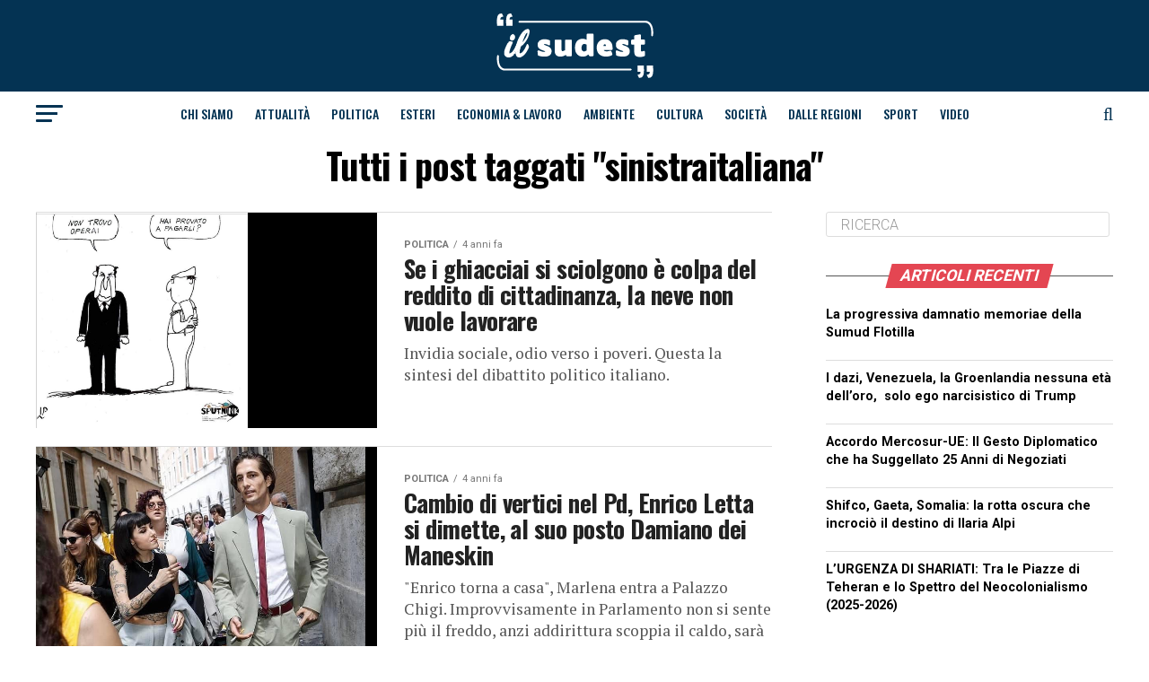

--- FILE ---
content_type: text/html; charset=UTF-8
request_url: https://ilsudest.it/tag/sinistraitaliana/
body_size: 25659
content:
<!DOCTYPE html><html lang="it-IT"><head><meta charset="UTF-8" ><meta name="viewport" id="viewport" content="width=device-width, initial-scale=1.0, maximum-scale=1.0, minimum-scale=1.0, user-scalable=no" /><link rel="shortcut icon" href="https://ilsudest.it/wp-content/uploads/2021/04/android-icon-192x192-1.png" /><link rel="pingback" href="https://ilsud-est.it/xmlrpc.php" /><meta property="og:description" content="Settimanale del Sud-Est Barese" /><meta name='robots' content='index, follow, max-image-preview:large, max-snippet:-1, max-video-preview:-1' /><title>sinistraitaliana Archivi - IlSudEst</title><link rel="canonical" href="https://ilsud-est.it/tag/sinistraitaliana/" /><meta property="og:locale" content="it_IT" /><meta property="og:type" content="article" /><meta property="og:title" content="sinistraitaliana Archivi - IlSudEst" /><meta property="og:url" content="https://ilsud-est.it/tag/sinistraitaliana/" /><meta property="og:site_name" content="IlSudEst" /><meta property="og:image" content="https://ilsud-est.it/wp-content/uploads/2021/03/ilsudest-placeholder.png" /><meta property="og:image:width" content="1024" /><meta property="og:image:height" content="768" /><meta property="og:image:type" content="image/png" /><meta name="twitter:card" content="summary_large_image" /> <script type="application/ld+json" class="yoast-schema-graph">{"@context":"https://schema.org","@graph":[{"@type":"CollectionPage","@id":"https://ilsud-est.it/tag/sinistraitaliana/","url":"https://ilsud-est.it/tag/sinistraitaliana/","name":"sinistraitaliana Archivi - IlSudEst","isPartOf":{"@id":"https://ilsud-est.it/#website"},"primaryImageOfPage":{"@id":"https://ilsud-est.it/tag/sinistraitaliana/#primaryimage"},"image":{"@id":"https://ilsud-est.it/tag/sinistraitaliana/#primaryimage"},"thumbnailUrl":"https://ilsud-est.it/wp-content/uploads/2022/07/Screenshot_20220708_133258.jpg","breadcrumb":{"@id":"https://ilsud-est.it/tag/sinistraitaliana/#breadcrumb"},"inLanguage":"it-IT"},{"@type":"ImageObject","inLanguage":"it-IT","@id":"https://ilsud-est.it/tag/sinistraitaliana/#primaryimage","url":"https://ilsud-est.it/wp-content/uploads/2022/07/Screenshot_20220708_133258.jpg","contentUrl":"https://ilsud-est.it/wp-content/uploads/2022/07/Screenshot_20220708_133258.jpg","width":1080,"height":1100},{"@type":"BreadcrumbList","@id":"https://ilsud-est.it/tag/sinistraitaliana/#breadcrumb","itemListElement":[{"@type":"ListItem","position":1,"name":"Home","item":"https://ilsud-est.it/"},{"@type":"ListItem","position":2,"name":"sinistraitaliana"}]},{"@type":"WebSite","@id":"https://ilsud-est.it/#website","url":"https://ilsud-est.it/","name":"IlSudEst","description":"Settimanale del Sud-Est Barese","publisher":{"@id":"https://ilsud-est.it/#organization"},"alternateName":"IlSudEst Magazine","potentialAction":[{"@type":"SearchAction","target":{"@type":"EntryPoint","urlTemplate":"https://ilsud-est.it/?s={search_term_string}"},"query-input":{"@type":"PropertyValueSpecification","valueRequired":true,"valueName":"search_term_string"}}],"inLanguage":"it-IT"},{"@type":"Organization","@id":"https://ilsud-est.it/#organization","name":"IlSudEst","url":"https://ilsud-est.it/","logo":{"@type":"ImageObject","inLanguage":"it-IT","@id":"https://ilsud-est.it/#/schema/logo/image/","url":"https://deploysolution.it/wp-content/uploads/2021/03/ilsudest-placeholder.png","contentUrl":"https://deploysolution.it/wp-content/uploads/2021/03/ilsudest-placeholder.png","width":1024,"height":768,"caption":"IlSudEst"},"image":{"@id":"https://ilsud-est.it/#/schema/logo/image/"}}]}</script> <link rel='dns-prefetch' href='//static.addtoany.com' /><link rel='dns-prefetch' href='//ilsud-est.it' /><link rel='dns-prefetch' href='//www.googletagmanager.com' /><link rel='dns-prefetch' href='//fonts.googleapis.com' /><link rel="alternate" type="application/rss+xml" title="IlSudEst &raquo; Feed" href="https://ilsud-est.it/feed/" /><link rel="alternate" type="application/rss+xml" title="IlSudEst &raquo; Feed dei commenti" href="https://ilsud-est.it/comments/feed/" /><link rel="alternate" type="application/rss+xml" title="IlSudEst &raquo; sinistraitaliana Feed del tag" href="https://ilsud-est.it/tag/sinistraitaliana/feed/" /><style id='wp-img-auto-sizes-contain-inline-css' type='text/css'>img:is([sizes=auto i],[sizes^="auto," i]){contain-intrinsic-size:3000px 1500px}
/*# sourceURL=wp-img-auto-sizes-contain-inline-css */</style><style id='wp-emoji-styles-inline-css' type='text/css'>img.wp-smiley, img.emoji {
		display: inline !important;
		border: none !important;
		box-shadow: none !important;
		height: 1em !important;
		width: 1em !important;
		margin: 0 0.07em !important;
		vertical-align: -0.1em !important;
		background: none !important;
		padding: 0 !important;
	}
/*# sourceURL=wp-emoji-styles-inline-css */</style><style id='wp-block-library-inline-css' type='text/css'>:root{--wp-block-synced-color:#7a00df;--wp-block-synced-color--rgb:122,0,223;--wp-bound-block-color:var(--wp-block-synced-color);--wp-editor-canvas-background:#ddd;--wp-admin-theme-color:#007cba;--wp-admin-theme-color--rgb:0,124,186;--wp-admin-theme-color-darker-10:#006ba1;--wp-admin-theme-color-darker-10--rgb:0,107,160.5;--wp-admin-theme-color-darker-20:#005a87;--wp-admin-theme-color-darker-20--rgb:0,90,135;--wp-admin-border-width-focus:2px}@media (min-resolution:192dpi){:root{--wp-admin-border-width-focus:1.5px}}.wp-element-button{cursor:pointer}:root .has-very-light-gray-background-color{background-color:#eee}:root .has-very-dark-gray-background-color{background-color:#313131}:root .has-very-light-gray-color{color:#eee}:root .has-very-dark-gray-color{color:#313131}:root .has-vivid-green-cyan-to-vivid-cyan-blue-gradient-background{background:linear-gradient(135deg,#00d084,#0693e3)}:root .has-purple-crush-gradient-background{background:linear-gradient(135deg,#34e2e4,#4721fb 50%,#ab1dfe)}:root .has-hazy-dawn-gradient-background{background:linear-gradient(135deg,#faaca8,#dad0ec)}:root .has-subdued-olive-gradient-background{background:linear-gradient(135deg,#fafae1,#67a671)}:root .has-atomic-cream-gradient-background{background:linear-gradient(135deg,#fdd79a,#004a59)}:root .has-nightshade-gradient-background{background:linear-gradient(135deg,#330968,#31cdcf)}:root .has-midnight-gradient-background{background:linear-gradient(135deg,#020381,#2874fc)}:root{--wp--preset--font-size--normal:16px;--wp--preset--font-size--huge:42px}.has-regular-font-size{font-size:1em}.has-larger-font-size{font-size:2.625em}.has-normal-font-size{font-size:var(--wp--preset--font-size--normal)}.has-huge-font-size{font-size:var(--wp--preset--font-size--huge)}.has-text-align-center{text-align:center}.has-text-align-left{text-align:left}.has-text-align-right{text-align:right}.has-fit-text{white-space:nowrap!important}#end-resizable-editor-section{display:none}.aligncenter{clear:both}.items-justified-left{justify-content:flex-start}.items-justified-center{justify-content:center}.items-justified-right{justify-content:flex-end}.items-justified-space-between{justify-content:space-between}.screen-reader-text{border:0;clip-path:inset(50%);height:1px;margin:-1px;overflow:hidden;padding:0;position:absolute;width:1px;word-wrap:normal!important}.screen-reader-text:focus{background-color:#ddd;clip-path:none;color:#444;display:block;font-size:1em;height:auto;left:5px;line-height:normal;padding:15px 23px 14px;text-decoration:none;top:5px;width:auto;z-index:100000}html :where(.has-border-color){border-style:solid}html :where([style*=border-top-color]){border-top-style:solid}html :where([style*=border-right-color]){border-right-style:solid}html :where([style*=border-bottom-color]){border-bottom-style:solid}html :where([style*=border-left-color]){border-left-style:solid}html :where([style*=border-width]){border-style:solid}html :where([style*=border-top-width]){border-top-style:solid}html :where([style*=border-right-width]){border-right-style:solid}html :where([style*=border-bottom-width]){border-bottom-style:solid}html :where([style*=border-left-width]){border-left-style:solid}html :where(img[class*=wp-image-]){height:auto;max-width:100%}:where(figure){margin:0 0 1em}html :where(.is-position-sticky){--wp-admin--admin-bar--position-offset:var(--wp-admin--admin-bar--height,0px)}@media screen and (max-width:600px){html :where(.is-position-sticky){--wp-admin--admin-bar--position-offset:0px}}

/*# sourceURL=wp-block-library-inline-css */</style><style id='global-styles-inline-css' type='text/css'>:root{--wp--preset--aspect-ratio--square: 1;--wp--preset--aspect-ratio--4-3: 4/3;--wp--preset--aspect-ratio--3-4: 3/4;--wp--preset--aspect-ratio--3-2: 3/2;--wp--preset--aspect-ratio--2-3: 2/3;--wp--preset--aspect-ratio--16-9: 16/9;--wp--preset--aspect-ratio--9-16: 9/16;--wp--preset--color--black: #000000;--wp--preset--color--cyan-bluish-gray: #abb8c3;--wp--preset--color--white: #ffffff;--wp--preset--color--pale-pink: #f78da7;--wp--preset--color--vivid-red: #cf2e2e;--wp--preset--color--luminous-vivid-orange: #ff6900;--wp--preset--color--luminous-vivid-amber: #fcb900;--wp--preset--color--light-green-cyan: #7bdcb5;--wp--preset--color--vivid-green-cyan: #00d084;--wp--preset--color--pale-cyan-blue: #8ed1fc;--wp--preset--color--vivid-cyan-blue: #0693e3;--wp--preset--color--vivid-purple: #9b51e0;--wp--preset--color--: #444;--wp--preset--gradient--vivid-cyan-blue-to-vivid-purple: linear-gradient(135deg,rgb(6,147,227) 0%,rgb(155,81,224) 100%);--wp--preset--gradient--light-green-cyan-to-vivid-green-cyan: linear-gradient(135deg,rgb(122,220,180) 0%,rgb(0,208,130) 100%);--wp--preset--gradient--luminous-vivid-amber-to-luminous-vivid-orange: linear-gradient(135deg,rgb(252,185,0) 0%,rgb(255,105,0) 100%);--wp--preset--gradient--luminous-vivid-orange-to-vivid-red: linear-gradient(135deg,rgb(255,105,0) 0%,rgb(207,46,46) 100%);--wp--preset--gradient--very-light-gray-to-cyan-bluish-gray: linear-gradient(135deg,rgb(238,238,238) 0%,rgb(169,184,195) 100%);--wp--preset--gradient--cool-to-warm-spectrum: linear-gradient(135deg,rgb(74,234,220) 0%,rgb(151,120,209) 20%,rgb(207,42,186) 40%,rgb(238,44,130) 60%,rgb(251,105,98) 80%,rgb(254,248,76) 100%);--wp--preset--gradient--blush-light-purple: linear-gradient(135deg,rgb(255,206,236) 0%,rgb(152,150,240) 100%);--wp--preset--gradient--blush-bordeaux: linear-gradient(135deg,rgb(254,205,165) 0%,rgb(254,45,45) 50%,rgb(107,0,62) 100%);--wp--preset--gradient--luminous-dusk: linear-gradient(135deg,rgb(255,203,112) 0%,rgb(199,81,192) 50%,rgb(65,88,208) 100%);--wp--preset--gradient--pale-ocean: linear-gradient(135deg,rgb(255,245,203) 0%,rgb(182,227,212) 50%,rgb(51,167,181) 100%);--wp--preset--gradient--electric-grass: linear-gradient(135deg,rgb(202,248,128) 0%,rgb(113,206,126) 100%);--wp--preset--gradient--midnight: linear-gradient(135deg,rgb(2,3,129) 0%,rgb(40,116,252) 100%);--wp--preset--font-size--small: 13px;--wp--preset--font-size--medium: 20px;--wp--preset--font-size--large: 36px;--wp--preset--font-size--x-large: 42px;--wp--preset--spacing--20: 0.44rem;--wp--preset--spacing--30: 0.67rem;--wp--preset--spacing--40: 1rem;--wp--preset--spacing--50: 1.5rem;--wp--preset--spacing--60: 2.25rem;--wp--preset--spacing--70: 3.38rem;--wp--preset--spacing--80: 5.06rem;--wp--preset--shadow--natural: 6px 6px 9px rgba(0, 0, 0, 0.2);--wp--preset--shadow--deep: 12px 12px 50px rgba(0, 0, 0, 0.4);--wp--preset--shadow--sharp: 6px 6px 0px rgba(0, 0, 0, 0.2);--wp--preset--shadow--outlined: 6px 6px 0px -3px rgb(255, 255, 255), 6px 6px rgb(0, 0, 0);--wp--preset--shadow--crisp: 6px 6px 0px rgb(0, 0, 0);}:where(.is-layout-flex){gap: 0.5em;}:where(.is-layout-grid){gap: 0.5em;}body .is-layout-flex{display: flex;}.is-layout-flex{flex-wrap: wrap;align-items: center;}.is-layout-flex > :is(*, div){margin: 0;}body .is-layout-grid{display: grid;}.is-layout-grid > :is(*, div){margin: 0;}:where(.wp-block-columns.is-layout-flex){gap: 2em;}:where(.wp-block-columns.is-layout-grid){gap: 2em;}:where(.wp-block-post-template.is-layout-flex){gap: 1.25em;}:where(.wp-block-post-template.is-layout-grid){gap: 1.25em;}.has-black-color{color: var(--wp--preset--color--black) !important;}.has-cyan-bluish-gray-color{color: var(--wp--preset--color--cyan-bluish-gray) !important;}.has-white-color{color: var(--wp--preset--color--white) !important;}.has-pale-pink-color{color: var(--wp--preset--color--pale-pink) !important;}.has-vivid-red-color{color: var(--wp--preset--color--vivid-red) !important;}.has-luminous-vivid-orange-color{color: var(--wp--preset--color--luminous-vivid-orange) !important;}.has-luminous-vivid-amber-color{color: var(--wp--preset--color--luminous-vivid-amber) !important;}.has-light-green-cyan-color{color: var(--wp--preset--color--light-green-cyan) !important;}.has-vivid-green-cyan-color{color: var(--wp--preset--color--vivid-green-cyan) !important;}.has-pale-cyan-blue-color{color: var(--wp--preset--color--pale-cyan-blue) !important;}.has-vivid-cyan-blue-color{color: var(--wp--preset--color--vivid-cyan-blue) !important;}.has-vivid-purple-color{color: var(--wp--preset--color--vivid-purple) !important;}.has-black-background-color{background-color: var(--wp--preset--color--black) !important;}.has-cyan-bluish-gray-background-color{background-color: var(--wp--preset--color--cyan-bluish-gray) !important;}.has-white-background-color{background-color: var(--wp--preset--color--white) !important;}.has-pale-pink-background-color{background-color: var(--wp--preset--color--pale-pink) !important;}.has-vivid-red-background-color{background-color: var(--wp--preset--color--vivid-red) !important;}.has-luminous-vivid-orange-background-color{background-color: var(--wp--preset--color--luminous-vivid-orange) !important;}.has-luminous-vivid-amber-background-color{background-color: var(--wp--preset--color--luminous-vivid-amber) !important;}.has-light-green-cyan-background-color{background-color: var(--wp--preset--color--light-green-cyan) !important;}.has-vivid-green-cyan-background-color{background-color: var(--wp--preset--color--vivid-green-cyan) !important;}.has-pale-cyan-blue-background-color{background-color: var(--wp--preset--color--pale-cyan-blue) !important;}.has-vivid-cyan-blue-background-color{background-color: var(--wp--preset--color--vivid-cyan-blue) !important;}.has-vivid-purple-background-color{background-color: var(--wp--preset--color--vivid-purple) !important;}.has-black-border-color{border-color: var(--wp--preset--color--black) !important;}.has-cyan-bluish-gray-border-color{border-color: var(--wp--preset--color--cyan-bluish-gray) !important;}.has-white-border-color{border-color: var(--wp--preset--color--white) !important;}.has-pale-pink-border-color{border-color: var(--wp--preset--color--pale-pink) !important;}.has-vivid-red-border-color{border-color: var(--wp--preset--color--vivid-red) !important;}.has-luminous-vivid-orange-border-color{border-color: var(--wp--preset--color--luminous-vivid-orange) !important;}.has-luminous-vivid-amber-border-color{border-color: var(--wp--preset--color--luminous-vivid-amber) !important;}.has-light-green-cyan-border-color{border-color: var(--wp--preset--color--light-green-cyan) !important;}.has-vivid-green-cyan-border-color{border-color: var(--wp--preset--color--vivid-green-cyan) !important;}.has-pale-cyan-blue-border-color{border-color: var(--wp--preset--color--pale-cyan-blue) !important;}.has-vivid-cyan-blue-border-color{border-color: var(--wp--preset--color--vivid-cyan-blue) !important;}.has-vivid-purple-border-color{border-color: var(--wp--preset--color--vivid-purple) !important;}.has-vivid-cyan-blue-to-vivid-purple-gradient-background{background: var(--wp--preset--gradient--vivid-cyan-blue-to-vivid-purple) !important;}.has-light-green-cyan-to-vivid-green-cyan-gradient-background{background: var(--wp--preset--gradient--light-green-cyan-to-vivid-green-cyan) !important;}.has-luminous-vivid-amber-to-luminous-vivid-orange-gradient-background{background: var(--wp--preset--gradient--luminous-vivid-amber-to-luminous-vivid-orange) !important;}.has-luminous-vivid-orange-to-vivid-red-gradient-background{background: var(--wp--preset--gradient--luminous-vivid-orange-to-vivid-red) !important;}.has-very-light-gray-to-cyan-bluish-gray-gradient-background{background: var(--wp--preset--gradient--very-light-gray-to-cyan-bluish-gray) !important;}.has-cool-to-warm-spectrum-gradient-background{background: var(--wp--preset--gradient--cool-to-warm-spectrum) !important;}.has-blush-light-purple-gradient-background{background: var(--wp--preset--gradient--blush-light-purple) !important;}.has-blush-bordeaux-gradient-background{background: var(--wp--preset--gradient--blush-bordeaux) !important;}.has-luminous-dusk-gradient-background{background: var(--wp--preset--gradient--luminous-dusk) !important;}.has-pale-ocean-gradient-background{background: var(--wp--preset--gradient--pale-ocean) !important;}.has-electric-grass-gradient-background{background: var(--wp--preset--gradient--electric-grass) !important;}.has-midnight-gradient-background{background: var(--wp--preset--gradient--midnight) !important;}.has-small-font-size{font-size: var(--wp--preset--font-size--small) !important;}.has-medium-font-size{font-size: var(--wp--preset--font-size--medium) !important;}.has-large-font-size{font-size: var(--wp--preset--font-size--large) !important;}.has-x-large-font-size{font-size: var(--wp--preset--font-size--x-large) !important;}
/*# sourceURL=global-styles-inline-css */</style><style id='classic-theme-styles-inline-css' type='text/css'>/*! This file is auto-generated */
.wp-block-button__link{color:#fff;background-color:#32373c;border-radius:9999px;box-shadow:none;text-decoration:none;padding:calc(.667em + 2px) calc(1.333em + 2px);font-size:1.125em}.wp-block-file__button{background:#32373c;color:#fff;text-decoration:none}
/*# sourceURL=/wp-includes/css/classic-themes.min.css */</style><link rel='stylesheet' id='h5ap-public-css' href='https://ilsud-est.it/wp-content/cache/autoptimize/autoptimize_single_3fbb16272491da739f97d0c7a166adcd.php?ver=2.5.3' type='text/css' media='all' /><link rel='stylesheet' id='mvp-custom-style-css' href='https://ilsud-est.it/wp-content/cache/autoptimize/autoptimize_single_61de7bae19e7986fddf1db054b87035d.php?ver=6.9' type='text/css' media='all' /><style id='mvp-custom-style-inline-css' type='text/css'>#mvp-wallpaper {
	background: url() no-repeat 50% 0;
	}

#mvp-foot-copy a {
	color: #e44652;
	}

#mvp-content-main p a,
.mvp-post-add-main p a {
	box-shadow: inset 0 -4px 0 #e44652;
	}

#mvp-content-main p a:hover,
.mvp-post-add-main p a:hover {
	background: #e44652;
	}

a,
a:visited,
.post-info-name a,
.woocommerce .woocommerce-breadcrumb a {
	color: #ff005b;
	}

#mvp-side-wrap a:hover {
	color: #ff005b;
	}

.mvp-fly-top:hover,
.mvp-vid-box-wrap,
ul.mvp-soc-mob-list li.mvp-soc-mob-com {
	background: #e44652;
	}

nav.mvp-fly-nav-menu ul li.menu-item-has-children:after,
.mvp-feat1-left-wrap span.mvp-cd-cat,
.mvp-widget-feat1-top-story span.mvp-cd-cat,
.mvp-widget-feat2-left-cont span.mvp-cd-cat,
.mvp-widget-dark-feat span.mvp-cd-cat,
.mvp-widget-dark-sub span.mvp-cd-cat,
.mvp-vid-wide-text span.mvp-cd-cat,
.mvp-feat2-top-text span.mvp-cd-cat,
.mvp-feat3-main-story span.mvp-cd-cat,
.mvp-feat3-sub-text span.mvp-cd-cat,
.mvp-feat4-main-text span.mvp-cd-cat,
.woocommerce-message:before,
.woocommerce-info:before,
.woocommerce-message:before {
	color: #e44652;
	}

#searchform input,
.mvp-authors-name {
	border-bottom: 1px solid #e44652;
	}

.mvp-fly-top:hover {
	border-top: 1px solid #e44652;
	border-left: 1px solid #e44652;
	border-bottom: 1px solid #e44652;
	}

.woocommerce .widget_price_filter .ui-slider .ui-slider-handle,
.woocommerce #respond input#submit.alt,
.woocommerce a.button.alt,
.woocommerce button.button.alt,
.woocommerce input.button.alt,
.woocommerce #respond input#submit.alt:hover,
.woocommerce a.button.alt:hover,
.woocommerce button.button.alt:hover,
.woocommerce input.button.alt:hover {
	background-color: #e44652;
	}

.woocommerce-error,
.woocommerce-info,
.woocommerce-message {
	border-top-color: #e44652;
	}

ul.mvp-feat1-list-buts li.active span.mvp-feat1-list-but,
span.mvp-widget-home-title,
span.mvp-post-cat,
span.mvp-feat1-pop-head {
	background: #e44652;
	}

.woocommerce span.onsale {
	background-color: #e44652;
	}

.mvp-widget-feat2-side-more-but,
.woocommerce .star-rating span:before,
span.mvp-prev-next-label,
.mvp-cat-date-wrap .sticky {
	color: #e44652 !important;
	}

#mvp-main-nav-top,
#mvp-fly-wrap,
.mvp-soc-mob-right,
#mvp-main-nav-small-cont {
	background: #043353;
	}

#mvp-main-nav-small .mvp-fly-but-wrap span,
#mvp-main-nav-small .mvp-search-but-wrap span,
.mvp-nav-top-left .mvp-fly-but-wrap span,
#mvp-fly-wrap .mvp-fly-but-wrap span {
	background: #e20012;
	}

.mvp-nav-top-right .mvp-nav-search-but,
span.mvp-fly-soc-head,
.mvp-soc-mob-right i,
#mvp-main-nav-small span.mvp-nav-search-but,
#mvp-main-nav-small .mvp-nav-menu ul li a  {
	color: #e20012;
	}

#mvp-main-nav-small .mvp-nav-menu ul li.menu-item-has-children a:after {
	border-color: #e20012 transparent transparent transparent;
	}

#mvp-nav-top-wrap span.mvp-nav-search-but:hover,
#mvp-main-nav-small span.mvp-nav-search-but:hover {
	color: #ffffff;
	}

#mvp-nav-top-wrap .mvp-fly-but-wrap:hover span,
#mvp-main-nav-small .mvp-fly-but-wrap:hover span,
span.mvp-woo-cart-num:hover {
	background: #ffffff;
	}

#mvp-main-nav-bot-cont {
	background: #ffffff;
	}

#mvp-nav-bot-wrap .mvp-fly-but-wrap span,
#mvp-nav-bot-wrap .mvp-search-but-wrap span {
	background: #043353;
	}

#mvp-nav-bot-wrap span.mvp-nav-search-but,
#mvp-nav-bot-wrap .mvp-nav-menu ul li a {
	color: #043353;
	}

#mvp-nav-bot-wrap .mvp-nav-menu ul li.menu-item-has-children a:after {
	border-color: #043353 transparent transparent transparent;
	}

.mvp-nav-menu ul li:hover a {
	border-bottom: 5px solid #e44652;
	}

#mvp-nav-bot-wrap .mvp-fly-but-wrap:hover span {
	background: #e44652;
	}

#mvp-nav-bot-wrap span.mvp-nav-search-but:hover {
	color: #e44652;
	}

body,
.mvp-feat1-feat-text p,
.mvp-feat2-top-text p,
.mvp-feat3-main-text p,
.mvp-feat3-sub-text p,
#searchform input,
.mvp-author-info-text,
span.mvp-post-excerpt,
.mvp-nav-menu ul li ul.sub-menu li a,
nav.mvp-fly-nav-menu ul li a,
.mvp-ad-label,
span.mvp-feat-caption,
.mvp-post-tags a,
.mvp-post-tags a:visited,
span.mvp-author-box-name a,
#mvp-author-box-text p,
.mvp-post-gallery-text p,
ul.mvp-soc-mob-list li span,
#comments,
h3#reply-title,
h2.comments,
#mvp-foot-copy p,
span.mvp-fly-soc-head,
.mvp-post-tags-header,
span.mvp-prev-next-label,
span.mvp-post-add-link-but,
#mvp-comments-button a,
#mvp-comments-button span.mvp-comment-but-text,
.woocommerce ul.product_list_widget span.product-title,
.woocommerce ul.product_list_widget li a,
.woocommerce #reviews #comments ol.commentlist li .comment-text p.meta,
.woocommerce div.product p.price,
.woocommerce div.product p.price ins,
.woocommerce div.product p.price del,
.woocommerce ul.products li.product .price del,
.woocommerce ul.products li.product .price ins,
.woocommerce ul.products li.product .price,
.woocommerce #respond input#submit,
.woocommerce a.button,
.woocommerce button.button,
.woocommerce input.button,
.woocommerce .widget_price_filter .price_slider_amount .button,
.woocommerce span.onsale,
.woocommerce-review-link,
#woo-content p.woocommerce-result-count,
.woocommerce div.product .woocommerce-tabs ul.tabs li a,
a.mvp-inf-more-but,
span.mvp-cont-read-but,
span.mvp-cd-cat,
span.mvp-cd-date,
.mvp-feat4-main-text p,
span.mvp-woo-cart-num,
span.mvp-widget-home-title2,
.wp-caption,
#mvp-content-main p.wp-caption-text,
.gallery-caption,
.mvp-post-add-main p.wp-caption-text,
#bbpress-forums,
#bbpress-forums p,
.protected-post-form input,
#mvp-feat6-text p {
	font-family: 'Roboto', sans-serif;
	}

.mvp-blog-story-text p,
span.mvp-author-page-desc,
#mvp-404 p,
.mvp-widget-feat1-bot-text p,
.mvp-widget-feat2-left-text p,
.mvp-flex-story-text p,
.mvp-search-text p,
#mvp-content-main p,
.mvp-post-add-main p,
#mvp-content-main ul li,
#mvp-content-main ol li,
.rwp-summary,
.rwp-u-review__comment,
.mvp-feat5-mid-main-text p,
.mvp-feat5-small-main-text p,
#mvp-content-main .wp-block-button__link,
.wp-block-audio figcaption,
.wp-block-video figcaption,
.wp-block-embed figcaption,
.wp-block-verse pre,
pre.wp-block-verse {
	font-family: 'PT Serif', sans-serif;
	}

.mvp-nav-menu ul li a,
#mvp-foot-menu ul li a {
	font-family: 'Oswald', sans-serif;
	}


.mvp-feat1-sub-text h2,
.mvp-feat1-pop-text h2,
.mvp-feat1-list-text h2,
.mvp-widget-feat1-top-text h2,
.mvp-widget-feat1-bot-text h2,
.mvp-widget-dark-feat-text h2,
.mvp-widget-dark-sub-text h2,
.mvp-widget-feat2-left-text h2,
.mvp-widget-feat2-right-text h2,
.mvp-blog-story-text h2,
.mvp-flex-story-text h2,
.mvp-vid-wide-more-text p,
.mvp-prev-next-text p,
.mvp-related-text,
.mvp-post-more-text p,
h2.mvp-authors-latest a,
.mvp-feat2-bot-text h2,
.mvp-feat3-sub-text h2,
.mvp-feat3-main-text h2,
.mvp-feat4-main-text h2,
.mvp-feat5-text h2,
.mvp-feat5-mid-main-text h2,
.mvp-feat5-small-main-text h2,
.mvp-feat5-mid-sub-text h2,
#mvp-feat6-text h2,
.alp-related-posts-wrapper .alp-related-post .post-title {
	font-family: 'Oswald', sans-serif;
	}

.mvp-feat2-top-text h2,
.mvp-feat1-feat-text h2,
h1.mvp-post-title,
h1.mvp-post-title-wide,
.mvp-drop-nav-title h4,
#mvp-content-main blockquote p,
.mvp-post-add-main blockquote p,
#mvp-content-main p.has-large-font-size,
#mvp-404 h1,
#woo-content h1.page-title,
.woocommerce div.product .product_title,
.woocommerce ul.products li.product h3,
.alp-related-posts .current .post-title {
	font-family: 'Oswald', sans-serif;
	}

span.mvp-feat1-pop-head,
.mvp-feat1-pop-text:before,
span.mvp-feat1-list-but,
span.mvp-widget-home-title,
.mvp-widget-feat2-side-more,
span.mvp-post-cat,
span.mvp-page-head,
h1.mvp-author-top-head,
.mvp-authors-name,
#mvp-content-main h1,
#mvp-content-main h2,
#mvp-content-main h3,
#mvp-content-main h4,
#mvp-content-main h5,
#mvp-content-main h6,
.woocommerce .related h2,
.woocommerce div.product .woocommerce-tabs .panel h2,
.woocommerce div.product .product_title,
.mvp-feat5-side-list .mvp-feat1-list-img:after {
	font-family: 'Roboto', sans-serif;
	}

	

	.mvp-vid-box-wrap,
	.mvp-feat1-left-wrap span.mvp-cd-cat,
	.mvp-widget-feat1-top-story span.mvp-cd-cat,
	.mvp-widget-feat2-left-cont span.mvp-cd-cat,
	.mvp-widget-dark-feat span.mvp-cd-cat,
	.mvp-widget-dark-sub span.mvp-cd-cat,
	.mvp-vid-wide-text span.mvp-cd-cat,
	.mvp-feat2-top-text span.mvp-cd-cat,
	.mvp-feat3-main-story span.mvp-cd-cat {
		color: #fff;
		}
		

	#mvp-leader-wrap {
		position: relative;
		}
	#mvp-site-main {
		margin-top: 0;
		}
	#mvp-leader-wrap {
		top: 0 !important;
		}
		

	.mvp-nav-links {
		display: none;
		}
		

	.alp-advert {
		display: none;
	}
	.alp-related-posts-wrapper .alp-related-posts .current {
		margin: 0 0 10px;
	}
		

 	.mvp-cont-read-wrap{
display:none
}

#mvp-foot-wrap {
    background: #043353;
    width: 100%;
}
#mvp-foot-bot {
   background: #043353;
    padding: 20px 0;
}

#mvp-foot-menu ul li a {
    color: #FFFFFF;
    font-size: .9rem;
    font-weight: 400;
    line-height: 1;
    text-transform: uppercase;
}
#mvp-foot-copy p {
    color: #fff;
    font-size: .9rem;
    font-weight: 400;
    line-height: 1.4;
}
		
/*# sourceURL=mvp-custom-style-inline-css */</style><link rel='stylesheet' id='mvp-reset-css' href='https://ilsud-est.it/wp-content/cache/autoptimize/autoptimize_single_57f771e757949734da4f17de9e70f6d3.php?ver=6.9' type='text/css' media='all' /><link rel='stylesheet' id='fontawesome-css' href='https://ilsud-est.it/wp-content/cache/autoptimize/autoptimize_single_b652e3b759188ceaf79182f2fe72ea64.php?ver=6.9' type='text/css' media='all' /><link rel='stylesheet' id='mvp-fonts-css' href='//fonts.googleapis.com/css?family=Roboto%3A300%2C400%2C700%2C900%7COswald%3A400%2C700%7CAdvent+Pro%3A700%7COpen+Sans%3A700%7CAnton%3A400Oswald%3A100%2C200%2C300%2C400%2C500%2C600%2C700%2C800%2C900%7COswald%3A100%2C200%2C300%2C400%2C500%2C600%2C700%2C800%2C900%7CRoboto%3A100%2C200%2C300%2C400%2C500%2C600%2C700%2C800%2C900%7CRoboto%3A100%2C200%2C300%2C400%2C500%2C600%2C700%2C800%2C900%7CPT+Serif%3A100%2C200%2C300%2C400%2C500%2C600%2C700%2C800%2C900%7COswald%3A100%2C200%2C300%2C400%2C500%2C600%2C700%2C800%2C900%26subset%3Dlatin%2Clatin-ext%2Ccyrillic%2Ccyrillic-ext%2Cgreek-ext%2Cgreek%2Cvietnamese' type='text/css' media='all' /><link rel='stylesheet' id='mvp-media-queries-css' href='https://ilsud-est.it/wp-content/cache/autoptimize/autoptimize_single_896ccd4bf4b47e235709319e3364fa22.php?ver=6.9' type='text/css' media='all' /><link rel='stylesheet' id='addtoany-css' href='https://ilsud-est.it/wp-content/plugins/add-to-any/addtoany.min.css?ver=1.16' type='text/css' media='all' /> <script defer id="addtoany-core-js-before" src="[data-uri]"></script> <script type="text/javascript" defer src="https://static.addtoany.com/menu/page.js" id="addtoany-core-js"></script> <script defer type="text/javascript" src="https://ilsud-est.it/wp-includes/js/jquery/jquery.min.js?ver=3.7.1" id="jquery-core-js"></script> <script defer type="text/javascript" src="https://ilsud-est.it/wp-includes/js/jquery/jquery-migrate.min.js?ver=3.4.1" id="jquery-migrate-js"></script> <script type="text/javascript" defer src="https://ilsud-est.it/wp-content/plugins/add-to-any/addtoany.min.js?ver=1.1" id="addtoany-jquery-js"></script> 
 <script defer type="text/javascript" src="https://www.googletagmanager.com/gtag/js?id=GT-WKR8B3BF" id="google_gtagjs-js"></script> <script defer id="google_gtagjs-js-after" src="[data-uri]"></script> <link rel="https://api.w.org/" href="https://ilsud-est.it/wp-json/" /><link rel="alternate" title="JSON" type="application/json" href="https://ilsud-est.it/wp-json/wp/v2/tags/2799" /><link rel="EditURI" type="application/rsd+xml" title="RSD" href="https://ilsud-est.it/xmlrpc.php?rsd" /><meta name="generator" content="WordPress 6.9" /><meta name="generator" content="Site Kit by Google 1.170.0" /><style>.mejs-container:has(.plyr) {
                height: auto;
                background: transparent
            }

            .mejs-container:has(.plyr) .mejs-controls {
                display: none
            }

            .h5ap_all {
                --shadow-color: 197deg 32% 65%;
                border-radius: 6px;
                box-shadow: 0px 0px 9.6px hsl(var(--shadow-color)/.36), 0 1.7px 1.9px 0px hsl(var(--shadow-color)/.36), 0 4.3px 1.8px -1.7px hsl(var(--shadow-color)/.36), -0.1px 10.6px 11.9px -2.5px hsl(var(--shadow-color)/.36);
                margin: 16px auto;
            }

            .h5ap_single_button {
                height: 50px;
            }</style><style>span.h5ap_single_button {
				display: inline-flex;
				justify-content: center;
				align-items: center;
			}

			.h5ap_single_button span {
				line-height: 0;
			}

			span#h5ap_single_button span svg {
				cursor: pointer;
			}

			#skin_default .plyr__control,
			#skin_default .plyr__time {
				color: #4f5b5f			}

			#skin_default .plyr__control:hover {
				background: #1aafff;
				color: #f5f5f5			}

			#skin_default .plyr__controls {
				background: #f5f5f5			}

			#skin_default .plyr__controls__item input {
				color: #1aafff			}

			.plyr {
				--plyr-color-main: #4f5b5f			}

			/* Custom Css */</style><style type="text/css">.recentcomments a{display:inline !important;padding:0 !important;margin:0 !important;}</style> <script defer src="https://www.googletagmanager.com/gtag/js?id=G-FKKCCGW13E"></script> <script defer src="[data-uri]"></script> </head><body class="archive tag tag-sinistraitaliana tag-2799 wp-embed-responsive wp-theme-zox-news"><div id="mvp-fly-wrap"><div id="mvp-fly-menu-top" class="left relative"><div class="mvp-fly-top-out left relative"><div class="mvp-fly-top-in"><div id="mvp-fly-logo" class="left relative"> <a href="https://ilsud-est.it/"><img src="https://ilsudest.it/wp-content/uploads/2021/03/ilSudest-logo-3.png" alt="IlSudEst" data-rjs="2" /></a></div></div><div class="mvp-fly-but-wrap mvp-fly-but-menu mvp-fly-but-click"> <span></span> <span></span> <span></span> <span></span></div></div></div><div id="mvp-fly-menu-wrap"><nav class="mvp-fly-nav-menu left relative"><div class="menu-main-menu-container"><ul id="menu-main-menu" class="menu"><li id="menu-item-20792" class="menu-item menu-item-type-taxonomy menu-item-object-category menu-item-20792"><a href="https://ilsud-est.it/category/chi-siamo/">Chi Siamo</a></li><li id="menu-item-19281" class="menu-item menu-item-type-taxonomy menu-item-object-category menu-item-19281"><a href="https://ilsud-est.it/category/attualita/">Attualità</a></li><li id="menu-item-19224" class="menu-item menu-item-type-taxonomy menu-item-object-category menu-item-19224"><a href="https://ilsud-est.it/category/politica/">Politica</a></li><li id="menu-item-19223" class="menu-item menu-item-type-taxonomy menu-item-object-category menu-item-19223"><a href="https://ilsud-est.it/category/esteri/">Esteri</a></li><li id="menu-item-19225" class="menu-item menu-item-type-taxonomy menu-item-object-category menu-item-19225"><a href="https://ilsud-est.it/category/economia-lavoro/">Economia &amp; lavoro</a></li><li id="menu-item-19220" class="menu-item menu-item-type-taxonomy menu-item-object-category menu-item-19220"><a href="https://ilsud-est.it/category/ambiente/">Ambiente</a></li><li id="menu-item-19282" class="menu-item menu-item-type-taxonomy menu-item-object-category menu-item-19282"><a href="https://ilsud-est.it/category/cultura/">Cultura</a></li><li id="menu-item-19300" class="menu-item menu-item-type-taxonomy menu-item-object-category menu-item-19300"><a href="https://ilsud-est.it/category/societa/">Società</a></li><li id="menu-item-19226" class="menu-item menu-item-type-taxonomy menu-item-object-category menu-item-19226"><a href="https://ilsud-est.it/category/dalle-regioni/">Dalle Regioni</a></li><li id="menu-item-19227" class="menu-item menu-item-type-taxonomy menu-item-object-category menu-item-19227"><a href="https://ilsud-est.it/category/sport/">Sport</a></li><li id="menu-item-19301" class="menu-item menu-item-type-taxonomy menu-item-object-category menu-item-19301"><a href="https://ilsud-est.it/category/video/">Video</a></li></ul></div></nav></div><div id="mvp-fly-soc-wrap"> <span class="mvp-fly-soc-head">Mettiti in comunicazione con noi</span><ul class="mvp-fly-soc-list left relative"></ul></div></div><div id="mvp-site" class="left relative"><div id="mvp-search-wrap"><div id="mvp-search-box"><form method="get" id="searchform" action="https://ilsud-est.it/"> <input type="text" name="s" id="s" value="Ricerca" onfocus='if (this.value == "Ricerca") { this.value = ""; }' onblur='if (this.value == "") { this.value = "Ricerca"; }' /> <input type="hidden" id="searchsubmit" value="Ricerca" /></form></div><div class="mvp-search-but-wrap mvp-search-click"> <span></span> <span></span></div></div><div id="mvp-site-wall" class="left relative"><div id="mvp-leader-wrap"></div><div id="mvp-site-main" class="left relative"><header id="mvp-main-head-wrap" class="left relative"><nav id="mvp-main-nav-wrap" class="left relative"><div id="mvp-main-nav-top" class="left relative"><div class="mvp-main-box"><div id="mvp-nav-top-wrap" class="left relative"><div class="mvp-nav-top-right-out left relative"><div class="mvp-nav-top-right-in"><div class="mvp-nav-top-cont left relative"><div class="mvp-nav-top-left-out relative"><div class="mvp-nav-top-left"><div class="mvp-nav-soc-wrap"></div><div class="mvp-fly-but-wrap mvp-fly-but-click left relative"> <span></span> <span></span> <span></span> <span></span></div></div><div class="mvp-nav-top-left-in"><div class="mvp-nav-top-mid left relative" itemscope itemtype="http://schema.org/Organization"> <a class="mvp-nav-logo-reg" itemprop="url" href="https://ilsud-est.it/"><img itemprop="logo" src="https://ilsudest.it/wp-content/uploads/2021/03/ilSudest-logo-3.png" alt="IlSudEst" data-rjs="2" /></a> <a class="mvp-nav-logo-small" href="https://ilsud-est.it/"><img src="https://ilsudest.it/wp-content/uploads/2021/03/ilSudest-logo-3.png" alt="IlSudEst" data-rjs="2" /></a><h2 class="mvp-logo-title">IlSudEst</h2></div></div></div></div></div><div class="mvp-nav-top-right"> <span class="mvp-nav-search-but fa fa-search fa-2 mvp-search-click"></span></div></div></div></div></div><div id="mvp-main-nav-bot" class="left relative"><div id="mvp-main-nav-bot-cont" class="left"><div class="mvp-main-box"><div id="mvp-nav-bot-wrap" class="left"><div class="mvp-nav-bot-right-out left"><div class="mvp-nav-bot-right-in"><div class="mvp-nav-bot-cont left"><div class="mvp-nav-bot-left-out"><div class="mvp-nav-bot-left left relative"><div class="mvp-fly-but-wrap mvp-fly-but-click left relative"> <span></span> <span></span> <span></span> <span></span></div></div><div class="mvp-nav-bot-left-in"><div class="mvp-nav-menu left"><div class="menu-main-menu-container"><ul id="menu-main-menu-1" class="menu"><li class="menu-item menu-item-type-taxonomy menu-item-object-category menu-item-20792 mvp-mega-dropdown"><a href="https://ilsud-est.it/category/chi-siamo/">Chi Siamo</a><div class="mvp-mega-dropdown"><div class="mvp-main-box"><ul class="mvp-mega-list"><li><a href="https://ilsud-est.it/chi-siamo/2021/05/03/semplicemente-grazie/"><div class="mvp-mega-img"><img width="400" height="240" src="https://ilsud-est.it/wp-content/uploads/2021/05/studenti-1-400x240.jpg" class="attachment-mvp-mid-thumb size-mvp-mid-thumb wp-post-image" alt="giornale" decoding="async" fetchpriority="high" srcset="https://ilsud-est.it/wp-content/uploads/2021/05/studenti-1-400x240.jpg 400w, https://ilsud-est.it/wp-content/uploads/2021/05/studenti-1-300x181.jpg 300w, https://ilsud-est.it/wp-content/uploads/2021/05/studenti-1-768x463.jpg 768w, https://ilsud-est.it/wp-content/uploads/2021/05/studenti-1-1000x600.jpg 1000w, https://ilsud-est.it/wp-content/uploads/2021/05/studenti-1-590x354.jpg 590w, https://ilsud-est.it/wp-content/uploads/2021/05/studenti-1.jpg 1024w" sizes="(max-width: 400px) 100vw, 400px" /></div><p>Semplicemente&#8230;grazie&#8230;</p></a></li><li><a href="https://ilsud-est.it/chi-siamo/2010/11/15/chi-siamo/"><div class="mvp-mega-img"><img width="400" height="240" src="https://ilsud-est.it/wp-content/uploads/2021/03/ilsudest-placeholder-400x240.png" class="attachment-mvp-mid-thumb size-mvp-mid-thumb wp-post-image" alt="" decoding="async" srcset="https://ilsud-est.it/wp-content/uploads/2021/03/ilsudest-placeholder-400x240.png 400w, https://ilsud-est.it/wp-content/uploads/2021/03/ilsudest-placeholder-1000x600.png 1000w, https://ilsud-est.it/wp-content/uploads/2021/03/ilsudest-placeholder-590x354.png 590w" sizes="(max-width: 400px) 100vw, 400px" /></div><p>Chi Siamo</p></a></li></ul></div></div></li><li class="menu-item menu-item-type-taxonomy menu-item-object-category menu-item-19281 mvp-mega-dropdown"><a href="https://ilsud-est.it/category/attualita/">Attualità</a><div class="mvp-mega-dropdown"><div class="mvp-main-box"><ul class="mvp-mega-list"><li><a href="https://ilsud-est.it/attualita/2026/01/19/la-progressiva-damnatio-memoriae-della-sumud-flotilla/"><div class="mvp-mega-img"><img width="400" height="240" src="https://ilsud-est.it/wp-content/uploads/2026/01/1000066133-400x240.jpg" class="attachment-mvp-mid-thumb size-mvp-mid-thumb wp-post-image" alt="" decoding="async" /></div><p>La progressiva damnatio memoriae della Sumud Flotilla</p></a></li><li><a href="https://ilsud-est.it/attualita/inchiesta/2026/01/19/shifco-gaeta-somalia-la-rotta-oscura-che-incrocio-il-destino-di-ilaria-alpi/"><div class="mvp-mega-img"><img width="400" height="240" src="https://ilsud-est.it/wp-content/uploads/2026/01/1000036564-400x240.png" class="attachment-mvp-mid-thumb size-mvp-mid-thumb wp-post-image" alt="" decoding="async" srcset="https://ilsud-est.it/wp-content/uploads/2026/01/1000036564-400x240.png 400w, https://ilsud-est.it/wp-content/uploads/2026/01/1000036564-1000x600.png 1000w, https://ilsud-est.it/wp-content/uploads/2026/01/1000036564-590x354.png 590w" sizes="(max-width: 400px) 100vw, 400px" /></div><p>Shifco, Gaeta, Somalia: la rotta oscura che incrociò il destino di Ilaria Alpi</p></a></li><li><a href="https://ilsud-est.it/attualita/2026/01/19/cold-case-giustizia-e-memoria-nada-cella-e-la-sentenza-che-scuote-il-passato/"><div class="mvp-mega-img"><img width="347" height="240" src="https://ilsud-est.it/wp-content/uploads/2026/01/Immagine-2026-01-16-142523-347x240.png" class="attachment-mvp-mid-thumb size-mvp-mid-thumb wp-post-image" alt="" decoding="async" /></div><p>Cold Case, giustizia e memoria: Nada Cella e la sentenza che scuote il passato</p></a></li><li><a href="https://ilsud-est.it/attualita/2026/01/12/riflessioni-tra-i-banchi-perche-punire-il-bullo-non-basta/"><div class="mvp-mega-img"><img width="400" height="240" src="https://ilsud-est.it/wp-content/uploads/2026/01/1000036322-400x240.jpg" class="attachment-mvp-mid-thumb size-mvp-mid-thumb wp-post-image" alt="" decoding="async" srcset="https://ilsud-est.it/wp-content/uploads/2026/01/1000036322-400x240.jpg 400w, https://ilsud-est.it/wp-content/uploads/2026/01/1000036322-1000x600.jpg 1000w, https://ilsud-est.it/wp-content/uploads/2026/01/1000036322-590x354.jpg 590w" sizes="(max-width: 400px) 100vw, 400px" /></div><p>Riflessi(oni) tra i banchi: perché punire il bullo non basta.</p></a></li><li><a href="https://ilsud-est.it/attualita/2026/01/12/quando-la-festa-diventa-tragedia-crans-montana-e-il-fantasma-del-seven-up-di-formia/"><div class="mvp-mega-img"><img width="400" height="240" src="https://ilsud-est.it/wp-content/uploads/2026/01/1000035933-400x240.png" class="attachment-mvp-mid-thumb size-mvp-mid-thumb wp-post-image" alt="" decoding="async" srcset="https://ilsud-est.it/wp-content/uploads/2026/01/1000035933-400x240.png 400w, https://ilsud-est.it/wp-content/uploads/2026/01/1000035933-1000x600.png 1000w, https://ilsud-est.it/wp-content/uploads/2026/01/1000035933-590x354.png 590w" sizes="(max-width: 400px) 100vw, 400px" /></div><p>Quando la festa diventa tragedia: Crans-Montana e il fantasma del Seven Up di Formia</p></a></li></ul></div></div></li><li class="menu-item menu-item-type-taxonomy menu-item-object-category menu-item-19224 mvp-mega-dropdown"><a href="https://ilsud-est.it/category/politica/">Politica</a><div class="mvp-mega-dropdown"><div class="mvp-main-box"><ul class="mvp-mega-list"><li><a href="https://ilsud-est.it/politica/2026/01/12/il-diritto-internazionale-e-morto-da-tempo-sarebbe-stato-saggio-accorgersene-prima/"><div class="mvp-mega-img"><img width="400" height="240" src="https://ilsud-est.it/wp-content/uploads/2026/01/1000065914-400x240.jpg" class="attachment-mvp-mid-thumb size-mvp-mid-thumb wp-post-image" alt="" decoding="async" srcset="https://ilsud-est.it/wp-content/uploads/2026/01/1000065914-400x240.jpg 400w, https://ilsud-est.it/wp-content/uploads/2026/01/1000065914-590x354.jpg 590w" sizes="(max-width: 400px) 100vw, 400px" /></div><p>Il diritto internazionale è morto da tempo, sarebbe stato saggio accorgersene prima</p></a></li><li><a href="https://ilsud-est.it/politica/2026/01/12/la-sinistra-in-occidente-chiama-quella-italiana-ma-non-risponde-nessuno/"><div class="mvp-mega-img"><img width="400" height="240" src="https://ilsud-est.it/wp-content/uploads/2026/01/berlinguer-1-400x240.jpg" class="attachment-mvp-mid-thumb size-mvp-mid-thumb wp-post-image" alt="" decoding="async" srcset="https://ilsud-est.it/wp-content/uploads/2026/01/berlinguer-1-400x240.jpg 400w, https://ilsud-est.it/wp-content/uploads/2026/01/berlinguer-1-1000x600.jpg 1000w, https://ilsud-est.it/wp-content/uploads/2026/01/berlinguer-1-590x354.jpg 590w" sizes="(max-width: 400px) 100vw, 400px" /></div><p>La sinistra in Occidente chiama quella italiana  ma non risponde nessuno!!  </p></a></li><li><a href="https://ilsud-est.it/politica/2025/11/24/progressisti-ma-non-di-sinistra-una-contraddizione/"><div class="mvp-mega-img"><img width="386" height="240" src="https://ilsud-est.it/wp-content/uploads/2025/11/crocevia-386x240.webp" class="attachment-mvp-mid-thumb size-mvp-mid-thumb wp-post-image" alt="" decoding="async" /></div><p>Progressisti ma non di sinistra? Una contraddizione!</p></a></li><li><a href="https://ilsud-est.it/politica/2025/11/17/nervi-scoperti/"><div class="mvp-mega-img"><img width="400" height="240" src="https://ilsud-est.it/wp-content/uploads/2025/11/1000060790-400x240.jpg" class="attachment-mvp-mid-thumb size-mvp-mid-thumb wp-post-image" alt="" decoding="async" srcset="https://ilsud-est.it/wp-content/uploads/2025/11/1000060790-400x240.jpg 400w, https://ilsud-est.it/wp-content/uploads/2025/11/1000060790-590x354.jpg 590w" sizes="(max-width: 400px) 100vw, 400px" /></div><p>Nervi scoperti</p></a></li><li><a href="https://ilsud-est.it/politica/2025/11/10/nella-terra-dei-fuochi-o-a-taranto-valgono-i-diritti-costituzionalmente-garantiti-a-tutti-gli-italiani/"><div class="mvp-mega-img"><img width="400" height="240" src="https://ilsud-est.it/wp-content/uploads/2025/11/1000060447-400x240.jpg" class="attachment-mvp-mid-thumb size-mvp-mid-thumb wp-post-image" alt="" decoding="async" srcset="https://ilsud-est.it/wp-content/uploads/2025/11/1000060447-400x240.jpg 400w, https://ilsud-est.it/wp-content/uploads/2025/11/1000060447-590x354.jpg 590w" sizes="(max-width: 400px) 100vw, 400px" /></div><p>Nella terra dei fuochi o a Taranto valgono i diritti costituzionalmente garantiti a tutti gli italiani?</p></a></li></ul></div></div></li><li class="menu-item menu-item-type-taxonomy menu-item-object-category menu-item-19223 mvp-mega-dropdown"><a href="https://ilsud-est.it/category/esteri/">Esteri</a><div class="mvp-mega-dropdown"><div class="mvp-main-box"><ul class="mvp-mega-list"><li><a href="https://ilsud-est.it/esteri/2026/01/19/i-dazi-venezuela-la-groenlandia-nessuna-eta-delloro-solo-ego-narcisistico-di-trump/"><div class="mvp-mega-img"><img width="400" height="240" src="https://ilsud-est.it/wp-content/uploads/2026/01/blitt_kvetchbook_trump_greenland-400x240.webp" class="attachment-mvp-mid-thumb size-mvp-mid-thumb wp-post-image" alt="" decoding="async" srcset="https://ilsud-est.it/wp-content/uploads/2026/01/blitt_kvetchbook_trump_greenland-400x240.webp 400w, https://ilsud-est.it/wp-content/uploads/2026/01/blitt_kvetchbook_trump_greenland-1000x600.webp 1000w, https://ilsud-est.it/wp-content/uploads/2026/01/blitt_kvetchbook_trump_greenland-590x354.webp 590w" sizes="(max-width: 400px) 100vw, 400px" /></div><p>I dazi, Venezuela, la Groenlandia nessuna età dell’oro,  solo ego narcisistico di Trump</p></a></li><li><a href="https://ilsud-est.it/esteri/2026/01/19/accordo-mercosur-ue-il-gesto-diplomatico-che-ha-suggellato-25-anni-di-negoziati/"><div class="mvp-mega-img"><img width="400" height="240" src="https://ilsud-est.it/wp-content/uploads/2026/01/UE-400x240.png" class="attachment-mvp-mid-thumb size-mvp-mid-thumb wp-post-image" alt="" decoding="async" srcset="https://ilsud-est.it/wp-content/uploads/2026/01/UE-400x240.png 400w, https://ilsud-est.it/wp-content/uploads/2026/01/UE-1000x600.png 1000w, https://ilsud-est.it/wp-content/uploads/2026/01/UE-590x354.png 590w" sizes="(max-width: 400px) 100vw, 400px" /></div><p>Accordo Mercosur-UE: Il Gesto Diplomatico che ha Suggellato 25 Anni di Negoziati</p></a></li><li><a href="https://ilsud-est.it/esteri/2026/01/19/lurgenza-di-shariati-tra-le-piazze-di-teheran-e-lo-spettro-del-neocolonialismo-2025-2026/"><div class="mvp-mega-img"><img width="400" height="240" src="https://ilsud-est.it/wp-content/uploads/2026/01/1768603283069-400x240.png" class="attachment-mvp-mid-thumb size-mvp-mid-thumb wp-post-image" alt="" decoding="async" srcset="https://ilsud-est.it/wp-content/uploads/2026/01/1768603283069-400x240.png 400w, https://ilsud-est.it/wp-content/uploads/2026/01/1768603283069-1000x600.png 1000w, https://ilsud-est.it/wp-content/uploads/2026/01/1768603283069-590x354.png 590w" sizes="(max-width: 400px) 100vw, 400px" /></div><p>​L’URGENZA DI SHARIATI: Tra le Piazze di Teheran e lo Spettro del Neocolonialismo (2025-2026)</p></a></li><li><a href="https://ilsud-est.it/cultura/2026/01/19/il-brasile-fa-storia-ai-golden-globe-o-agente-secreto-e-wagner-moura-riportano-il-cinema-nazionale-al-centro-del-mondo/"><div class="mvp-mega-img"><img width="400" height="240" src="https://ilsud-est.it/wp-content/uploads/2026/01/Film-400x240.png" class="attachment-mvp-mid-thumb size-mvp-mid-thumb wp-post-image" alt="" decoding="async" srcset="https://ilsud-est.it/wp-content/uploads/2026/01/Film-400x240.png 400w, https://ilsud-est.it/wp-content/uploads/2026/01/Film-1000x600.png 1000w, https://ilsud-est.it/wp-content/uploads/2026/01/Film-590x354.png 590w" sizes="(max-width: 400px) 100vw, 400px" /></div><p>Il Brasile fa storia ai Golden Globe: “O Agente Secreto” e Wagner Moura riportano il cinema nazionale al centro del mondo</p></a></li><li><a href="https://ilsud-est.it/esteri/2026/01/19/cuba-lesperimento-umanista-sotto-lassedio-del-bloqueo/"><div class="mvp-mega-img"><img width="400" height="240" src="https://ilsud-est.it/wp-content/uploads/2026/01/1768652246339-400x240.png" class="attachment-mvp-mid-thumb size-mvp-mid-thumb wp-post-image" alt="" decoding="async" srcset="https://ilsud-est.it/wp-content/uploads/2026/01/1768652246339-400x240.png 400w, https://ilsud-est.it/wp-content/uploads/2026/01/1768652246339-1000x600.png 1000w, https://ilsud-est.it/wp-content/uploads/2026/01/1768652246339-590x354.png 590w" sizes="(max-width: 400px) 100vw, 400px" /></div><p>​CUBA: L’ESPERIMENTO UMANISTA SOTTO L’ASSEDIO DEL &#8220;BLOQUEO&#8221;</p></a></li></ul></div></div></li><li class="menu-item menu-item-type-taxonomy menu-item-object-category menu-item-19225 mvp-mega-dropdown"><a href="https://ilsud-est.it/category/economia-lavoro/">Economia &amp; lavoro</a><div class="mvp-mega-dropdown"><div class="mvp-main-box"><ul class="mvp-mega-list"><li><a href="https://ilsud-est.it/economia-lavoro/2025/12/01/le-esportazioni-manifatturiere-superano-le-attese-e-consolidano-il-surplus-commerciale-del-paese/"><div class="mvp-mega-img"><img width="400" height="240" src="https://ilsud-est.it/wp-content/uploads/2025/11/image-400x240.png" class="attachment-mvp-mid-thumb size-mvp-mid-thumb wp-post-image" alt="" decoding="async" srcset="https://ilsud-est.it/wp-content/uploads/2025/11/image-400x240.png 400w, https://ilsud-est.it/wp-content/uploads/2025/11/image-1000x600.png 1000w, https://ilsud-est.it/wp-content/uploads/2025/11/image-590x354.png 590w" sizes="(max-width: 400px) 100vw, 400px" /></div><p>Le esportazioni manifatturiere superano le attese e consolidano il surplus commerciale del Paese</p></a></li><li><a href="https://ilsud-est.it/economia-lavoro/2025/10/27/le-aziende-sostenute-dai-fondi-corrono-piu-veloci-attivo-patrimoniale-82-contro-il-14-delle-non-partecipate/"><div class="mvp-mega-img"><img width="400" height="240" src="https://ilsud-est.it/wp-content/uploads/2025/10/image-400x240.png" class="attachment-mvp-mid-thumb size-mvp-mid-thumb wp-post-image" alt="" decoding="async" srcset="https://ilsud-est.it/wp-content/uploads/2025/10/image-400x240.png 400w, https://ilsud-est.it/wp-content/uploads/2025/10/image-590x354.png 590w" sizes="(max-width: 400px) 100vw, 400px" /></div><p>Le aziende sostenute dai fondi corrono più veloci: attivo patrimoniale +82% contro il 14% delle non partecipate</p></a></li><li><a href="https://ilsud-est.it/economia-lavoro/2025/09/15/estate-2025-la-crisi-del-turismo-e-quella-del-ceto-medio/"><div class="mvp-mega-img"><img width="286" height="134" src="https://ilsud-est.it/wp-content/uploads/2025/09/Immagine-2025-09-14-143208.png" class="attachment-mvp-mid-thumb size-mvp-mid-thumb wp-post-image" alt="" decoding="async" /></div><p>Estate 2025: la crisi del turismo è quella del ceto medio</p></a></li><li><a href="https://ilsud-est.it/economia-lavoro/2025/09/01/lindipendenza-delle-banche-centrali-e-ancora-un-valore/"><div class="mvp-mega-img"><img width="400" height="240" src="https://ilsud-est.it/wp-content/uploads/2025/08/Federal-Reserve-700x336-1-400x240.jpg" class="attachment-mvp-mid-thumb size-mvp-mid-thumb wp-post-image" alt="" decoding="async" srcset="https://ilsud-est.it/wp-content/uploads/2025/08/Federal-Reserve-700x336-1-400x240.jpg 400w, https://ilsud-est.it/wp-content/uploads/2025/08/Federal-Reserve-700x336-1-560x336.jpg 560w" sizes="(max-width: 400px) 100vw, 400px" /></div><p>L’indipendenza delle banche centrali è ancora un valore?</p></a></li><li><a href="https://ilsud-est.it/economia-lavoro/2025/07/28/vivere-con-meno-del-minimo-la-nuova-geografia-della-poverta/"><div class="mvp-mega-img"><img width="400" height="240" src="https://ilsud-est.it/wp-content/uploads/2025/07/Poverta-Assoluta-in-Italia-2023-400x240.png" class="attachment-mvp-mid-thumb size-mvp-mid-thumb wp-post-image" alt="" decoding="async" srcset="https://ilsud-est.it/wp-content/uploads/2025/07/Poverta-Assoluta-in-Italia-2023-400x240.png 400w, https://ilsud-est.it/wp-content/uploads/2025/07/Poverta-Assoluta-in-Italia-2023-1000x600.png 1000w, https://ilsud-est.it/wp-content/uploads/2025/07/Poverta-Assoluta-in-Italia-2023-590x354.png 590w" sizes="(max-width: 400px) 100vw, 400px" /></div><p>Vivere con meno del minimo: la nuova geografia della povertà</p></a></li></ul></div></div></li><li class="menu-item menu-item-type-taxonomy menu-item-object-category menu-item-19220 mvp-mega-dropdown"><a href="https://ilsud-est.it/category/ambiente/">Ambiente</a><div class="mvp-mega-dropdown"><div class="mvp-main-box"><ul class="mvp-mega-list"><li><a href="https://ilsud-est.it/attualita/2025/09/29/filiera-olivicola-olearia-italiana-tra-fragilita-produttiva-e-leadership-internazionale/"><div class="mvp-mega-img"><img width="400" height="240" src="https://ilsud-est.it/wp-content/uploads/2025/09/image-8-400x240.png" class="attachment-mvp-mid-thumb size-mvp-mid-thumb wp-post-image" alt="" decoding="async" srcset="https://ilsud-est.it/wp-content/uploads/2025/09/image-8-400x240.png 400w, https://ilsud-est.it/wp-content/uploads/2025/09/image-8-1000x600.png 1000w, https://ilsud-est.it/wp-content/uploads/2025/09/image-8-590x354.png 590w" sizes="(max-width: 400px) 100vw, 400px" /></div><p>Filiera olivicola-olearia italiana tra fragilità produttiva e leadership internazionale</p></a></li><li><a href="https://ilsud-est.it/attualita/2025/09/01/litalia-fragile-tra-emergenze-e-ritardi-le-criticita-della-protezione-civile/"><div class="mvp-mega-img"><img width="400" height="240" src="https://ilsud-est.it/wp-content/uploads/2025/08/Gli-incendi-boschivi-non-potranno-che-aumentare-400x240.webp" class="attachment-mvp-mid-thumb size-mvp-mid-thumb wp-post-image" alt="" decoding="async" srcset="https://ilsud-est.it/wp-content/uploads/2025/08/Gli-incendi-boschivi-non-potranno-che-aumentare-400x240.webp 400w, https://ilsud-est.it/wp-content/uploads/2025/08/Gli-incendi-boschivi-non-potranno-che-aumentare-590x354.webp 590w" sizes="(max-width: 400px) 100vw, 400px" /></div><p>L’Italia fragile: tra emergenze e ritardi, le criticità della Protezione Civile</p></a></li><li><a href="https://ilsud-est.it/ambiente/agricoltura/2025/06/02/storia-di-ordinario-lassismo/"><div class="mvp-mega-img"><img width="398" height="240" src="https://ilsud-est.it/wp-content/uploads/2025/06/Immagine-2025-06-02-170935-398x240.png" class="attachment-mvp-mid-thumb size-mvp-mid-thumb wp-post-image" alt="" decoding="async" /></div><p>Storia di ordinario lassismo</p></a></li><li><a href="https://ilsud-est.it/ambiente/2025/05/19/green-med-expo-symposium-e-stati-generali-sullambiente-in-campania-dal-28-al-30-maggio-napoli-e-capitale-del-futuro-sostenibile/"><div class="mvp-mega-img"><img width="400" height="240" src="https://ilsud-est.it/wp-content/uploads/2025/05/IMG-20250519-WA0003-400x240.jpg" class="attachment-mvp-mid-thumb size-mvp-mid-thumb wp-post-image" alt="" decoding="async" srcset="https://ilsud-est.it/wp-content/uploads/2025/05/IMG-20250519-WA0003-400x240.jpg 400w, https://ilsud-est.it/wp-content/uploads/2025/05/IMG-20250519-WA0003-1000x600.jpg 1000w, https://ilsud-est.it/wp-content/uploads/2025/05/IMG-20250519-WA0003-590x354.jpg 590w" sizes="(max-width: 400px) 100vw, 400px" /></div><p>Green Med Expo &amp; Symposium e Stati Generali sull’Ambiente in Campania: dal 28 al 30 maggio Napoli è capitale del futuro sostenibile</p></a></li><li><a href="https://ilsud-est.it/ambiente/2025/05/19/la-finestra-sul-cortile-le-infinite-sfumature-della-biodiversita-per-la-viii-edizione-della-settimana-della-biodiversita-pugliese/"><div class="mvp-mega-img"><img width="400" height="240" src="https://ilsud-est.it/wp-content/uploads/2025/05/La-finestra-sul-cortile-400x240.png" class="attachment-mvp-mid-thumb size-mvp-mid-thumb wp-post-image" alt="" decoding="async" srcset="https://ilsud-est.it/wp-content/uploads/2025/05/La-finestra-sul-cortile-400x240.png 400w, https://ilsud-est.it/wp-content/uploads/2025/05/La-finestra-sul-cortile-1000x600.png 1000w, https://ilsud-est.it/wp-content/uploads/2025/05/La-finestra-sul-cortile-590x354.png 590w" sizes="(max-width: 400px) 100vw, 400px" /></div><p>La Finestra sul Cortile: le infinite sfumature della biodiversità per la VIII edizione della Settimana della Biodiversità Pugliese</p></a></li></ul></div></div></li><li class="menu-item menu-item-type-taxonomy menu-item-object-category menu-item-19282 mvp-mega-dropdown"><a href="https://ilsud-est.it/category/cultura/">Cultura</a><div class="mvp-mega-dropdown"><div class="mvp-main-box"><ul class="mvp-mega-list"><li><a href="https://ilsud-est.it/cultura/2026/01/19/il-brasile-fa-storia-ai-golden-globe-o-agente-secreto-e-wagner-moura-riportano-il-cinema-nazionale-al-centro-del-mondo/"><div class="mvp-mega-img"><img width="400" height="240" src="https://ilsud-est.it/wp-content/uploads/2026/01/Film-400x240.png" class="attachment-mvp-mid-thumb size-mvp-mid-thumb wp-post-image" alt="" decoding="async" srcset="https://ilsud-est.it/wp-content/uploads/2026/01/Film-400x240.png 400w, https://ilsud-est.it/wp-content/uploads/2026/01/Film-1000x600.png 1000w, https://ilsud-est.it/wp-content/uploads/2026/01/Film-590x354.png 590w" sizes="(max-width: 400px) 100vw, 400px" /></div><p>Il Brasile fa storia ai Golden Globe: “O Agente Secreto” e Wagner Moura riportano il cinema nazionale al centro del mondo</p></a></li><li><a href="https://ilsud-est.it/cultura/musica/2025/12/22/la-danzatrice-di-pizzica-salentina-alessandra-bellomo-ci-racconta-la-sua-passione/"><div class="mvp-mega-img"><img width="400" height="240" src="https://ilsud-est.it/wp-content/uploads/2025/12/foto-alessandra-bellomo-400x240.jpg" class="attachment-mvp-mid-thumb size-mvp-mid-thumb wp-post-image" alt="" decoding="async" srcset="https://ilsud-est.it/wp-content/uploads/2025/12/foto-alessandra-bellomo-400x240.jpg 400w, https://ilsud-est.it/wp-content/uploads/2025/12/foto-alessandra-bellomo-1000x600.jpg 1000w, https://ilsud-est.it/wp-content/uploads/2025/12/foto-alessandra-bellomo-590x354.jpg 590w" sizes="(max-width: 400px) 100vw, 400px" /></div><p>La danzatrice di pizzica salentina, Alessandra Bellomo ci racconta la sua passione</p></a></li><li><a href="https://ilsud-est.it/cultura/2025/11/24/leredita-ribelle-di-bolivar-al-centro-del-dibattito-romano-un-incontro-esclusivo-con-sette-diplomatiche-latinoamericane/"><div class="mvp-mega-img"><img width="400" height="240" src="https://ilsud-est.it/wp-content/uploads/2025/11/1000033584-400x240.jpg" class="attachment-mvp-mid-thumb size-mvp-mid-thumb wp-post-image" alt="" decoding="async" srcset="https://ilsud-est.it/wp-content/uploads/2025/11/1000033584-400x240.jpg 400w, https://ilsud-est.it/wp-content/uploads/2025/11/1000033584-1000x600.jpg 1000w, https://ilsud-est.it/wp-content/uploads/2025/11/1000033584-590x354.jpg 590w" sizes="(max-width: 400px) 100vw, 400px" /></div><p>L&#8217;Eredità Ribelle di Bolívar al Centro del Dibattito Romano: Un Incontro Esclusivo con Sette Diplomatiche Latinoamericane</p></a></li><li><a href="https://ilsud-est.it/cultura/2025/11/17/dialogo-con-rossana-vaudo-tra-scienza-emozioni-luci-ed-ombre/"><div class="mvp-mega-img"><img width="400" height="240" src="https://ilsud-est.it/wp-content/uploads/2025/11/1000118765-400x240.jpg" class="attachment-mvp-mid-thumb size-mvp-mid-thumb wp-post-image" alt="" decoding="async" srcset="https://ilsud-est.it/wp-content/uploads/2025/11/1000118765-400x240.jpg 400w, https://ilsud-est.it/wp-content/uploads/2025/11/1000118765-1000x600.jpg 1000w, https://ilsud-est.it/wp-content/uploads/2025/11/1000118765-590x354.jpg 590w" sizes="(max-width: 400px) 100vw, 400px" /></div><p>Dialogo con Rossana Vaudo: tra scienza, emozioni, luci ed ombre</p></a></li><li><a href="https://ilsud-est.it/cultura/2025/11/17/satirico-ironico-disincantato-scettico-praticamente-ennio-flaiano/"><div class="mvp-mega-img"><img width="241" height="240" src="https://ilsud-est.it/wp-content/uploads/2025/11/Immagine-2025-11-16-144223-241x240.png" class="attachment-mvp-mid-thumb size-mvp-mid-thumb wp-post-image" alt="" decoding="async" srcset="https://ilsud-est.it/wp-content/uploads/2025/11/Immagine-2025-11-16-144223-241x240.png 241w, https://ilsud-est.it/wp-content/uploads/2025/11/Immagine-2025-11-16-144223-80x80.png 80w" sizes="(max-width: 241px) 100vw, 241px" /></div><p>Satirico, ironico, disincantato , scettico. Praticamente Ennio Flaiano</p></a></li></ul></div></div></li><li class="menu-item menu-item-type-taxonomy menu-item-object-category menu-item-19300 mvp-mega-dropdown"><a href="https://ilsud-est.it/category/societa/">Società</a><div class="mvp-mega-dropdown"><div class="mvp-main-box"><ul class="mvp-mega-list"><li><a href="https://ilsud-est.it/societa/2025/12/22/il-femminismo-al-bivio-tra-assalto-patriarcale-e-resilienza-globale/"><div class="mvp-mega-img"><img width="400" height="240" src="https://ilsud-est.it/wp-content/uploads/2025/12/1000217525-400x240.png" class="attachment-mvp-mid-thumb size-mvp-mid-thumb wp-post-image" alt="" decoding="async" srcset="https://ilsud-est.it/wp-content/uploads/2025/12/1000217525-400x240.png 400w, https://ilsud-est.it/wp-content/uploads/2025/12/1000217525-1000x600.png 1000w, https://ilsud-est.it/wp-content/uploads/2025/12/1000217525-590x354.png 590w" sizes="(max-width: 400px) 100vw, 400px" /></div><p>Il Femminismo al Bivio: Tra Assalto Patriarcale e Resilienza Globale</p></a></li><li><a href="https://ilsud-est.it/societa/2025/12/08/giornata-internazionale-contro-le-misure-coercitive-unilaterali/"><div class="mvp-mega-img"><img width="400" height="240" src="https://ilsud-est.it/wp-content/uploads/2025/12/1000034427-400x240.jpg" class="attachment-mvp-mid-thumb size-mvp-mid-thumb wp-post-image" alt="" decoding="async" srcset="https://ilsud-est.it/wp-content/uploads/2025/12/1000034427-400x240.jpg 400w, https://ilsud-est.it/wp-content/uploads/2025/12/1000034427-1000x600.jpg 1000w, https://ilsud-est.it/wp-content/uploads/2025/12/1000034427-590x354.jpg 590w" sizes="(max-width: 400px) 100vw, 400px" /></div><p>Giornata Internazionale contro le Misure Coercitive Unilaterali</p></a></li><li><a href="https://ilsud-est.it/societa/2025/12/08/la-chiesa-come-istituzione-sociale-dinamiche-globali-esclusioni-strutturali-e-crisi-di-legittimita/"><div class="mvp-mega-img"><img width="400" height="240" src="https://ilsud-est.it/wp-content/uploads/2025/12/1000034393-400x240.jpg" class="attachment-mvp-mid-thumb size-mvp-mid-thumb wp-post-image" alt="" decoding="async" srcset="https://ilsud-est.it/wp-content/uploads/2025/12/1000034393-400x240.jpg 400w, https://ilsud-est.it/wp-content/uploads/2025/12/1000034393-1000x600.jpg 1000w, https://ilsud-est.it/wp-content/uploads/2025/12/1000034393-590x354.jpg 590w" sizes="(max-width: 400px) 100vw, 400px" /></div><p>La Chiesa come istituzione sociale: dinamiche globali, esclusioni strutturali e crisi di legittimità</p></a></li><li><a href="https://ilsud-est.it/societa/2025/11/24/negare-il-femminicidio-sociologia-di-un-complottismo-misogino-nellecosistema-digitale-contemporaneo/"><div class="mvp-mega-img"><img width="400" height="240" src="https://ilsud-est.it/wp-content/uploads/2025/11/1000033579-400x240.jpg" class="attachment-mvp-mid-thumb size-mvp-mid-thumb wp-post-image" alt="" decoding="async" srcset="https://ilsud-est.it/wp-content/uploads/2025/11/1000033579-400x240.jpg 400w, https://ilsud-est.it/wp-content/uploads/2025/11/1000033579-1000x600.jpg 1000w, https://ilsud-est.it/wp-content/uploads/2025/11/1000033579-590x354.jpg 590w" sizes="(max-width: 400px) 100vw, 400px" /></div><p>Negare il femminicidio. Sociologia di un complottismo misogino nell’ecosistema digitale contemporaneo</p></a></li><li><a href="https://ilsud-est.it/societa/2025/11/17/alla-scoperta-della-cittadella-di-semi-di-pace/"><div class="mvp-mega-img"><img width="400" height="240" src="https://ilsud-est.it/wp-content/uploads/2025/11/1000033079-400x240.jpg" class="attachment-mvp-mid-thumb size-mvp-mid-thumb wp-post-image" alt="" decoding="async" srcset="https://ilsud-est.it/wp-content/uploads/2025/11/1000033079-400x240.jpg 400w, https://ilsud-est.it/wp-content/uploads/2025/11/1000033079-1000x600.jpg 1000w, https://ilsud-est.it/wp-content/uploads/2025/11/1000033079-590x354.jpg 590w" sizes="(max-width: 400px) 100vw, 400px" /></div><p>Alla scoperta della Cittadella di Semi di Pace</p></a></li></ul></div></div></li><li class="menu-item menu-item-type-taxonomy menu-item-object-category menu-item-19226 mvp-mega-dropdown"><a href="https://ilsud-est.it/category/dalle-regioni/">Dalle Regioni</a><div class="mvp-mega-dropdown"><div class="mvp-main-box"><ul class="mvp-mega-list"><li><a href="https://ilsud-est.it/dalle-regioni/2024/06/10/decaro-anci-al-processo-di-torino-un-caso-di-reato-di-ruolo-dellex-sindaca-appendino/"><div class="mvp-mega-img"><img width="154" height="240" src="https://ilsud-est.it/wp-content/uploads/2018/04/ancipuglialogo-154x240.jpg" class="attachment-mvp-mid-thumb size-mvp-mid-thumb wp-post-image" alt="" decoding="async" /></div><p>Decaro (ANCI): “Al processo di Torino un caso di ‘reato di ruolo’ dell’ex sindaca Appendino”</p></a></li><li><a href="https://ilsud-est.it/dalle-regioni/2024/05/20/codice-strada-anci-in-senato-urgente-intervento-su-omologazione-o-approvazione-su-autovelox/"><div class="mvp-mega-img"><img width="154" height="240" src="https://ilsud-est.it/wp-content/uploads/2018/04/ancipuglialogo-154x240.jpg" class="attachment-mvp-mid-thumb size-mvp-mid-thumb wp-post-image" alt="" decoding="async" /></div><p>Codice strada &#8211; Anci in Senato, urgente intervento su omologazione o approvazione su autovelox</p></a></li><li><a href="https://ilsud-est.it/dalle-regioni/2024/05/06/una-storia-per-emergency-ecco-la-sceneggiatura-vincitrice-del-concorso/"><div class="mvp-mega-img"><img width="400" height="235" src="https://ilsud-est.it/wp-content/uploads/2021/10/Logo_Emergency-1.gif" class="attachment-mvp-mid-thumb size-mvp-mid-thumb wp-post-image" alt="" decoding="async" /></div><p>“UNA STORIA PER EMERGENCY”: ECCO LA SCENEGGIATURA VINCITRICE DEL CONCORSO</p></a></li><li><a href="https://ilsud-est.it/dalle-regioni/2024/04/29/flash-mob-contro-lautonomia-differenziata-bari-29-aprile-2024-ore-17-30/"><div class="mvp-mega-img"><img width="400" height="240" src="https://ilsud-est.it/wp-content/uploads/2024/04/perlunitadellarepubblicaOK-400x240.png" class="attachment-mvp-mid-thumb size-mvp-mid-thumb wp-post-image" alt="" decoding="async" srcset="https://ilsud-est.it/wp-content/uploads/2024/04/perlunitadellarepubblicaOK-400x240.png 400w, https://ilsud-est.it/wp-content/uploads/2024/04/perlunitadellarepubblicaOK-590x354.png 590w" sizes="(max-width: 400px) 100vw, 400px" /></div><p>Flash mob contro l’autonomia differenziata Bari, 29 aprile 2024 &#8211; ore 17.30</p></a></li><li><a href="https://ilsud-est.it/dalle-regioni/2024/03/18/progetto-p-i-c-c-o-l-i-comuni-il-19-marzo-a-rocca-san-giovanni-ch-i-sindaci-a-confronto/"><div class="mvp-mega-img"><img width="180" height="180" src="https://ilsud-est.it/wp-content/uploads/2023/11/download.png" class="attachment-mvp-mid-thumb size-mvp-mid-thumb wp-post-image" alt="" decoding="async" /></div><p>Progetto P.I.C.C.O.L.I. Comuni &#8211; Il 19 marzo a Rocca San Giovanni (CH) i sindaci a confronto</p></a></li></ul></div></div></li><li class="menu-item menu-item-type-taxonomy menu-item-object-category menu-item-19227 mvp-mega-dropdown"><a href="https://ilsud-est.it/category/sport/">Sport</a><div class="mvp-mega-dropdown"><div class="mvp-main-box"><ul class="mvp-mega-list"><li><a href="https://ilsud-est.it/sport/2025/01/20/snowboard-ian-matteoli-secondo-in-coppa-del-mondo-generale-mi-sto-preparando-per-milano-cortina/"><div class="mvp-mega-img"><img width="400" height="240" src="https://ilsud-est.it/wp-content/uploads/2025/01/WhatsApp-Image-2025-01-17-at-16.31.05-400x240.jpeg" class="attachment-mvp-mid-thumb size-mvp-mid-thumb wp-post-image" alt="" decoding="async" srcset="https://ilsud-est.it/wp-content/uploads/2025/01/WhatsApp-Image-2025-01-17-at-16.31.05-400x240.jpeg 400w, https://ilsud-est.it/wp-content/uploads/2025/01/WhatsApp-Image-2025-01-17-at-16.31.05-1000x600.jpeg 1000w, https://ilsud-est.it/wp-content/uploads/2025/01/WhatsApp-Image-2025-01-17-at-16.31.05-590x354.jpeg 590w" sizes="(max-width: 400px) 100vw, 400px" /></div><p>SNOWBOARD: IAN MATTEOLI SECONDO IN COPPA DEL MONDO GENERALE &#8220;MI STO PREPARANDO PER MILANO-CORTINA&#8221;</p></a></li><li><a href="https://ilsud-est.it/sport/2025/01/13/lara-colturi-la-nuova-stella-dello-sci-italiano-che-gareggia-per-lalbania/"><div class="mvp-mega-img"><img width="400" height="240" src="https://ilsud-est.it/wp-content/uploads/2025/01/SI202501090691-400x240.jpg" class="attachment-mvp-mid-thumb size-mvp-mid-thumb wp-post-image" alt="" decoding="async" srcset="https://ilsud-est.it/wp-content/uploads/2025/01/SI202501090691-400x240.jpg 400w, https://ilsud-est.it/wp-content/uploads/2025/01/SI202501090691-1000x600.jpg 1000w, https://ilsud-est.it/wp-content/uploads/2025/01/SI202501090691-590x354.jpg 590w" sizes="(max-width: 400px) 100vw, 400px" /></div><p>LARA COLTURI LA NUOVA STELLA DELLO SCI ITALIANO CHE GAREGGIA PER L&#8217;ALBANIA</p></a></li><li><a href="https://ilsud-est.it/sport/2024/12/23/dott-francesco-manfredi-vi-spiego-come-introdurre-allo-sport-un-portatore-di-disabilita-in-puglia/"><div class="mvp-mega-img"><img width="400" height="240" src="https://ilsud-est.it/wp-content/uploads/2024/12/f08f562d-8b1d-4ec6-881a-49ba20a36078-400x240.jpg" class="attachment-mvp-mid-thumb size-mvp-mid-thumb wp-post-image" alt="" decoding="async" srcset="https://ilsud-est.it/wp-content/uploads/2024/12/f08f562d-8b1d-4ec6-881a-49ba20a36078-400x240.jpg 400w, https://ilsud-est.it/wp-content/uploads/2024/12/f08f562d-8b1d-4ec6-881a-49ba20a36078-1000x600.jpg 1000w, https://ilsud-est.it/wp-content/uploads/2024/12/f08f562d-8b1d-4ec6-881a-49ba20a36078-590x354.jpg 590w" sizes="(max-width: 400px) 100vw, 400px" /></div><p>Dott. Francesco  Manfredi: &#8220;Vi spiego come introdurre allo sport un portatore di disabilità in Puglia&#8221;</p></a></li><li><a href="https://ilsud-est.it/sport/2024/12/16/loris-stecca-denny-si-fara-male/"><div class="mvp-mega-img"><img width="400" height="240" src="https://ilsud-est.it/wp-content/uploads/2024/12/308b9238-bce2-499b-9fe0-04e418a45980-400x240.jpg" class="attachment-mvp-mid-thumb size-mvp-mid-thumb wp-post-image" alt="" decoding="async" srcset="https://ilsud-est.it/wp-content/uploads/2024/12/308b9238-bce2-499b-9fe0-04e418a45980-400x240.jpg 400w, https://ilsud-est.it/wp-content/uploads/2024/12/308b9238-bce2-499b-9fe0-04e418a45980-1000x600.jpg 1000w, https://ilsud-est.it/wp-content/uploads/2024/12/308b9238-bce2-499b-9fe0-04e418a45980-590x354.jpg 590w" sizes="(max-width: 400px) 100vw, 400px" /></div><p>Loris Stecca: &#8220;Denny si farà male&#8221;</p></a></li><li><a href="https://ilsud-est.it/sport/2024/12/09/jacopo-lupovittoria-importante-contro-il-brixen-la-nazionale-ci-fara-divertire/"><div class="mvp-mega-img"><img width="400" height="240" src="https://ilsud-est.it/wp-content/uploads/2024/12/IMG-20241205-WA0005-400x240.jpg" class="attachment-mvp-mid-thumb size-mvp-mid-thumb wp-post-image" alt="" decoding="async" srcset="https://ilsud-est.it/wp-content/uploads/2024/12/IMG-20241205-WA0005-400x240.jpg 400w, https://ilsud-est.it/wp-content/uploads/2024/12/IMG-20241205-WA0005-1000x600.jpg 1000w, https://ilsud-est.it/wp-content/uploads/2024/12/IMG-20241205-WA0005-590x354.jpg 590w" sizes="(max-width: 400px) 100vw, 400px" /></div><p>Jacopo Lupo:&#8221;Vittoria importante contro il Brixen. La Nazionale? Ci farà divertire&#8221;</p></a></li></ul></div></div></li><li class="menu-item menu-item-type-taxonomy menu-item-object-category menu-item-19301 mvp-mega-dropdown"><a href="https://ilsud-est.it/category/video/">Video</a><div class="mvp-mega-dropdown"><div class="mvp-main-box"><ul class="mvp-mega-list"></ul></div></div></li></ul></div></div></div></div></div></div><div class="mvp-nav-bot-right left relative"> <span class="mvp-nav-search-but fa fa-search fa-2 mvp-search-click"></span></div></div></div></div></div></div></nav></header><div id="mvp-main-body-wrap" class="left relative"><div class="mvp-main-blog-wrap left relative"><div class="mvp-main-box"><div class="mvp-main-blog-cont left relative"><header id="mvp-post-head" class="left relative"><h1 class="mvp-post-title left entry-title" itemprop="headline">Tutti i post taggati "sinistraitaliana"</h1></header><div class="mvp-main-blog-out left relative"><div class="mvp-main-blog-in"><div class="mvp-main-blog-body left relative"><ul class="mvp-blog-story-list left relative infinite-content"><li class="mvp-blog-story-wrap left relative infinite-post"> <a href="https://ilsud-est.it/politica/2022/07/11/se-i-ghiacciai-si-sciolgono-e-colpa-del-reddito-di-cittadinanza-la-neve-non-vuole-lavorare/" rel="bookmark"><div class="mvp-blog-story-out relative"><div class="mvp-blog-story-img left relative"> <img width="236" height="240" src="https://ilsud-est.it/wp-content/uploads/2022/07/Screenshot_20220708_133258.jpg" class="mvp-reg-img lazy wp-post-image" alt="" decoding="async" loading="lazy" /> <img width="80" height="80" src="https://ilsud-est.it/wp-content/uploads/2022/07/Screenshot_20220708_133258.jpg" class="mvp-mob-img lazy wp-post-image" alt="" decoding="async" loading="lazy" /></div><div class="mvp-blog-story-in"><div class="mvp-blog-story-text left relative"><div class="mvp-cat-date-wrap left relative"> <span class="mvp-cd-cat left relative">Politica</span><span class="mvp-cd-date left relative">4 anni fa</span></div><h2>Se i ghiacciai si sciolgono è colpa del reddito di cittadinanza, la neve non vuole lavorare</h2><p>Invidia sociale, odio verso i poveri. Questa la sintesi del dibattito politico italiano.</p></div></div></div> </a></li><li class="mvp-blog-story-wrap left relative infinite-post"> <a href="https://ilsud-est.it/politica/2022/05/09/cambio-di-vertici-nel-pd-enrico-letta-si-dimette-al-suo-posto-damiano-dei-maneskin/" rel="bookmark"><div class="mvp-blog-story-out relative"><div class="mvp-blog-story-img left relative"> <img width="367" height="240" src="https://ilsud-est.it/wp-content/uploads/2022/05/279656293_377232537669656_2755613673743771695_n.jpg" class="mvp-reg-img lazy wp-post-image" alt="" decoding="async" loading="lazy" /> <img width="80" height="52" src="https://ilsud-est.it/wp-content/uploads/2022/05/279656293_377232537669656_2755613673743771695_n.jpg" class="mvp-mob-img lazy wp-post-image" alt="" decoding="async" loading="lazy" /></div><div class="mvp-blog-story-in"><div class="mvp-blog-story-text left relative"><div class="mvp-cat-date-wrap left relative"> <span class="mvp-cd-cat left relative">Politica</span><span class="mvp-cd-date left relative">4 anni fa</span></div><h2>Cambio di vertici nel Pd, Enrico Letta si dimette, al suo posto Damiano dei Maneskin</h2><p>"Enrico torna a casa", Marlena entra a Palazzo Chigi. Improvvisamente in Parlamento non si sente più il freddo, anzi addirittura scoppia il caldo, sarà anche per...</p></div></div></div> </a></li></ul><div class="mvp-inf-more-wrap left relative"> <a href="#" class="mvp-inf-more-but">Altri post</a><div class="mvp-nav-links"></div></div></div></div><div id="mvp-side-wrap" class="left relative theiaStickySidebar"><section id="search-2" class="mvp-side-widget widget_search"><form method="get" id="searchform" action="https://ilsud-est.it/"> <input type="text" name="s" id="s" value="Ricerca" onfocus='if (this.value == "Ricerca") { this.value = ""; }' onblur='if (this.value == "") { this.value = "Ricerca"; }' /> <input type="hidden" id="searchsubmit" value="Ricerca" /></form></section><section id="recent-posts-2" class="mvp-side-widget widget_recent_entries"><div class="mvp-widget-home-head"><h4 class="mvp-widget-home-title"><span class="mvp-widget-home-title">Articoli recenti</span></h4></div><ul><li> <a href="https://ilsud-est.it/attualita/2026/01/19/la-progressiva-damnatio-memoriae-della-sumud-flotilla/">La progressiva damnatio memoriae della Sumud Flotilla</a></li><li> <a href="https://ilsud-est.it/esteri/2026/01/19/i-dazi-venezuela-la-groenlandia-nessuna-eta-delloro-solo-ego-narcisistico-di-trump/">I dazi, Venezuela, la Groenlandia nessuna età dell’oro,  solo ego narcisistico di Trump</a></li><li> <a href="https://ilsud-est.it/esteri/2026/01/19/accordo-mercosur-ue-il-gesto-diplomatico-che-ha-suggellato-25-anni-di-negoziati/">Accordo Mercosur-UE: Il Gesto Diplomatico che ha Suggellato 25 Anni di Negoziati</a></li><li> <a href="https://ilsud-est.it/attualita/inchiesta/2026/01/19/shifco-gaeta-somalia-la-rotta-oscura-che-incrocio-il-destino-di-ilaria-alpi/">Shifco, Gaeta, Somalia: la rotta oscura che incrociò il destino di Ilaria Alpi</a></li><li> <a href="https://ilsud-est.it/esteri/2026/01/19/lurgenza-di-shariati-tra-le-piazze-di-teheran-e-lo-spettro-del-neocolonialismo-2025-2026/">​L’URGENZA DI SHARIATI: Tra le Piazze di Teheran e lo Spettro del Neocolonialismo (2025-2026)</a></li></ul></section><section id="recent-comments-2" class="mvp-side-widget widget_recent_comments"><div class="mvp-widget-home-head"><h4 class="mvp-widget-home-title"><span class="mvp-widget-home-title">Commenti recenti</span></h4></div><ul id="recentcomments"></ul></section></div></div></div></div></div></div><footer id="mvp-foot-wrap" class="left relative"><div id="mvp-foot-top" class="left relative"><div class="mvp-main-box"><div id="mvp-foot-logo" class="left relative"> <a href="https://ilsud-est.it/"><img src="https://ilsudest.it/wp-content/uploads/2021/03/ilSudest-logo-3.png" alt="IlSudEst" data-rjs="2" /></a></div><div id="mvp-foot-soc" class="left relative"><ul class="mvp-foot-soc-list left relative"></ul></div><div id="mvp-foot-menu-wrap" class="left relative"><div id="mvp-foot-menu" class="left relative"><div class="menu-footer-menu-container"><ul id="menu-footer-menu" class="menu"><li id="menu-item-20059" class="menu-item menu-item-type-custom menu-item-object-custom menu-item-20059"><a href="/wp-admin">Area Riservata</a></li></ul></div></div></div></div></div><div id="mvp-foot-bot" class="left relative"><div class="mvp-main-box"><div id="mvp-foot-copy" class="left relative"><p>Copyright © 2024
Testata Online -
Autorizzazione Tribunale di Bari del 14/09/2010, Registro Stampa n.38</p></div></div></div></footer></div></div></div><div class="mvp-fly-top back-to-top"> <i class="fa fa-angle-up fa-3"></i></div><div class="mvp-fly-fade mvp-fly-but-click"></div> <script type="speculationrules">{"prefetch":[{"source":"document","where":{"and":[{"href_matches":"/*"},{"not":{"href_matches":["/wp-*.php","/wp-admin/*","/wp-content/uploads/*","/wp-content/*","/wp-content/plugins/*","/wp-content/themes/zox-news/*","/*\\?(.+)"]}},{"not":{"selector_matches":"a[rel~=\"nofollow\"]"}},{"not":{"selector_matches":".no-prefetch, .no-prefetch a"}}]},"eagerness":"conservative"}]}</script> <script defer src="[data-uri]"></script> <svg width="0" height="0" class="h5ap_svg_hidden" style="display: none;"> <symbol xmlns="http://www.w3.org/2000/svg" viewBox="0 0 511.997 511.997" id="exchange"> <path d="M467.938 87.164L387.063 5.652c-7.438-7.495-19.531-7.54-27.02-.108s-7.54 19.525-.108 27.014l67.471 68.006-67.42 67.42c-7.464 7.457-7.464 19.557 0 27.014 3.732 3.732 8.616 5.598 13.507 5.598s9.781-1.866 13.513-5.591l80.876-80.876c7.443-7.44 7.463-19.495.056-26.965z"></path> <path d="M455.005 81.509H56.995c-10.552 0-19.104 8.552-19.104 19.104v147.741c0 10.552 8.552 19.104 19.104 19.104s19.104-8.552 19.104-19.104V119.718h378.905c10.552 0 19.104-8.552 19.104-19.104.001-10.552-8.551-19.105-19.103-19.105zM83.964 411.431l67.42-67.413c7.457-7.457 7.464-19.55 0-27.014-7.463-7.464-19.563-7.464-27.02 0l-80.876 80.869c-7.444 7.438-7.47 19.493-.057 26.963l80.876 81.512a19.064 19.064 0 0013.564 5.649c4.865 0 9.731-1.847 13.456-5.54 7.489-7.432 7.54-19.525.108-27.02l-67.471-68.006z"></path> <path d="M454.368 238.166c-10.552 0-19.104 8.552-19.104 19.104v135.005H56.995c-10.552 0-19.104 8.552-19.104 19.104s8.552 19.104 19.104 19.104h397.38c10.552 0 19.104-8.552 19.098-19.104V257.271c-.001-10.552-8.553-19.105-19.105-19.105z"></path> </symbol> </svg> <svg width="0" height="0" class="h5ap_svg_hidden" style="display: none;"> <symbol xmlns="http://www.w3.org/2000/svg" viewBox="0 0 477.88 477.88" id="shuffle"> <path d="M472.897 124.269a.892.892 0 01-.03-.031l-.017.017-68.267-68.267c-6.78-6.548-17.584-6.36-24.132.42-6.388 6.614-6.388 17.099 0 23.713l39.151 39.151h-95.334c-65.948.075-119.391 53.518-119.467 119.467-.056 47.105-38.228 85.277-85.333 85.333h-102.4C7.641 324.072 0 331.713 0 341.139s7.641 17.067 17.067 17.067h102.4c65.948-.075 119.391-53.518 119.467-119.467.056-47.105 38.228-85.277 85.333-85.333h95.334l-39.134 39.134c-6.78 6.548-6.968 17.353-.419 24.132 6.548 6.78 17.353 6.968 24.132.419.142-.137.282-.277.419-.419l68.267-68.267c6.674-6.657 6.687-17.463.031-24.136z"></path> <path d="M472.897 329.069l-.03-.03-.017.017-68.267-68.267c-6.78-6.548-17.584-6.36-24.132.42-6.388 6.614-6.388 17.099 0 23.712l39.151 39.151h-95.334a85.209 85.209 0 01-56.9-21.726c-7.081-6.222-17.864-5.525-24.086 1.555-6.14 6.988-5.553 17.605 1.319 23.874a119.28 119.28 0 0079.667 30.43h95.334l-39.134 39.134c-6.78 6.548-6.968 17.352-.42 24.132 6.548 6.78 17.352 6.968 24.132.42.142-.138.282-.277.42-.42l68.267-68.267c6.673-6.656 6.686-17.462.03-24.135zM199.134 149.702a119.28 119.28 0 00-79.667-30.43h-102.4C7.641 119.272 0 126.913 0 136.339s7.641 17.067 17.067 17.067h102.4a85.209 85.209 0 0156.9 21.726c7.081 6.222 17.864 5.525 24.086-1.555 6.14-6.989 5.553-17.606-1.319-23.875z"></path> </symbol> </svg> <script defer src="[data-uri]"></script> <script defer type="text/javascript" src="https://ilsud-est.it/wp-content/themes/zox-news/js/mvpcustom.js?ver=6.9" id="mvp-custom-js"></script> <script defer id="mvp-custom-js-after" src="[data-uri]"></script> <script defer type="text/javascript" src="https://ilsud-est.it/wp-content/cache/autoptimize/autoptimize_single_da8e0e544dce96e383cae5fc7755e1a6.php?ver=6.9" id="zoxnews-js"></script> <script defer type="text/javascript" src="https://ilsud-est.it/wp-content/cache/autoptimize/autoptimize_single_04891b9267573e564c2c276fbf96d9cd.php?ver=6.9" id="retina-js"></script> <script defer type="text/javascript" src="https://ilsud-est.it/wp-content/themes/zox-news/js/jquery.infinitescroll.min.js?ver=6.9" id="infinitescroll-js"></script> <script id="wp-emoji-settings" type="application/json">{"baseUrl":"https://s.w.org/images/core/emoji/17.0.2/72x72/","ext":".png","svgUrl":"https://s.w.org/images/core/emoji/17.0.2/svg/","svgExt":".svg","source":{"concatemoji":"https://ilsud-est.it/wp-includes/js/wp-emoji-release.min.js?ver=6.9"}}</script> <script type="module">/*! This file is auto-generated */
const a=JSON.parse(document.getElementById("wp-emoji-settings").textContent),o=(window._wpemojiSettings=a,"wpEmojiSettingsSupports"),s=["flag","emoji"];function i(e){try{var t={supportTests:e,timestamp:(new Date).valueOf()};sessionStorage.setItem(o,JSON.stringify(t))}catch(e){}}function c(e,t,n){e.clearRect(0,0,e.canvas.width,e.canvas.height),e.fillText(t,0,0);t=new Uint32Array(e.getImageData(0,0,e.canvas.width,e.canvas.height).data);e.clearRect(0,0,e.canvas.width,e.canvas.height),e.fillText(n,0,0);const a=new Uint32Array(e.getImageData(0,0,e.canvas.width,e.canvas.height).data);return t.every((e,t)=>e===a[t])}function p(e,t){e.clearRect(0,0,e.canvas.width,e.canvas.height),e.fillText(t,0,0);var n=e.getImageData(16,16,1,1);for(let e=0;e<n.data.length;e++)if(0!==n.data[e])return!1;return!0}function u(e,t,n,a){switch(t){case"flag":return n(e,"\ud83c\udff3\ufe0f\u200d\u26a7\ufe0f","\ud83c\udff3\ufe0f\u200b\u26a7\ufe0f")?!1:!n(e,"\ud83c\udde8\ud83c\uddf6","\ud83c\udde8\u200b\ud83c\uddf6")&&!n(e,"\ud83c\udff4\udb40\udc67\udb40\udc62\udb40\udc65\udb40\udc6e\udb40\udc67\udb40\udc7f","\ud83c\udff4\u200b\udb40\udc67\u200b\udb40\udc62\u200b\udb40\udc65\u200b\udb40\udc6e\u200b\udb40\udc67\u200b\udb40\udc7f");case"emoji":return!a(e,"\ud83e\u1fac8")}return!1}function f(e,t,n,a){let r;const o=(r="undefined"!=typeof WorkerGlobalScope&&self instanceof WorkerGlobalScope?new OffscreenCanvas(300,150):document.createElement("canvas")).getContext("2d",{willReadFrequently:!0}),s=(o.textBaseline="top",o.font="600 32px Arial",{});return e.forEach(e=>{s[e]=t(o,e,n,a)}),s}function r(e){var t=document.createElement("script");t.src=e,t.defer=!0,document.head.appendChild(t)}a.supports={everything:!0,everythingExceptFlag:!0},new Promise(t=>{let n=function(){try{var e=JSON.parse(sessionStorage.getItem(o));if("object"==typeof e&&"number"==typeof e.timestamp&&(new Date).valueOf()<e.timestamp+604800&&"object"==typeof e.supportTests)return e.supportTests}catch(e){}return null}();if(!n){if("undefined"!=typeof Worker&&"undefined"!=typeof OffscreenCanvas&&"undefined"!=typeof URL&&URL.createObjectURL&&"undefined"!=typeof Blob)try{var e="postMessage("+f.toString()+"("+[JSON.stringify(s),u.toString(),c.toString(),p.toString()].join(",")+"));",a=new Blob([e],{type:"text/javascript"});const r=new Worker(URL.createObjectURL(a),{name:"wpTestEmojiSupports"});return void(r.onmessage=e=>{i(n=e.data),r.terminate(),t(n)})}catch(e){}i(n=f(s,u,c,p))}t(n)}).then(e=>{for(const n in e)a.supports[n]=e[n],a.supports.everything=a.supports.everything&&a.supports[n],"flag"!==n&&(a.supports.everythingExceptFlag=a.supports.everythingExceptFlag&&a.supports[n]);var t;a.supports.everythingExceptFlag=a.supports.everythingExceptFlag&&!a.supports.flag,a.supports.everything||((t=a.source||{}).concatemoji?r(t.concatemoji):t.wpemoji&&t.twemoji&&(r(t.twemoji),r(t.wpemoji)))});
//# sourceURL=https://ilsud-est.it/wp-includes/js/wp-emoji-loader.min.js</script> </body></html>